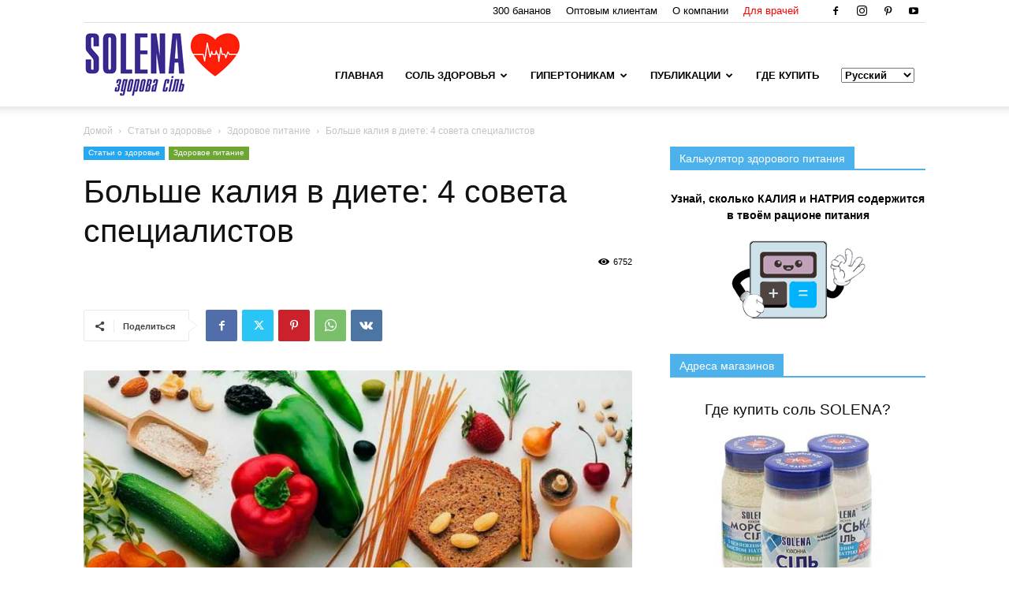

--- FILE ---
content_type: text/html; charset=UTF-8
request_url: https://solena.ua/news/4-soveta/
body_size: 26484
content:
<!doctype html >
<!--[if IE 8]>    <html class="ie8" lang="en"> <![endif]-->
<!--[if IE 9]>    <html class="ie9" lang="en"> <![endif]-->
<!--[if gt IE 8]><!--> <html lang="ru" dir="ltr"> <!--<![endif]-->
<head>
    <link media="all" href="https://solena.ua/wp-content/cache/autoptimize/css/autoptimize_7c9a8bed078f7c6e8db6396c5bec9112.css" rel="stylesheet"><link media="only screen and (max-width: 768px)" href="https://solena.ua/wp-content/cache/autoptimize/css/autoptimize_645e25746732f92ab8912b8a07744c57.css" rel="stylesheet"><title>Больше калия в диете: 4 совета специалистов</title>
    <meta charset="UTF-8" />
    <meta name="viewport" content="width=device-width, initial-scale=1.0">
    <link rel="pingback" href="https://solena.ua/xmlrpc.php" />
    <meta name='robots' content='index, follow, max-image-preview:large, max-snippet:-1, max-video-preview:-1' />
<link rel="icon" type="image/png" href="https://solena.ua/wp-content/uploads/2019/02/favicon-16x16.png">
	<!-- This site is optimized with the Yoast SEO plugin v24.3 - https://yoast.com/wordpress/plugins/seo/ -->
	<meta name="description" content="Исследования ученых показали: те, у кого в питании содержалось мало калия, почти в два раза больше имели риск умереть из-за сердечного приступа..." />
	<link rel="canonical" href="https://solena.ua/news/4-soveta/" />
	<meta property="og:locale" content="ru_RU" />
	<meta property="og:type" content="article" />
	<meta property="og:title" content="Больше калия в диете: 4 совета специалистов" />
	<meta property="og:description" content="Исследования ученых показали: те, у кого в питании содержалось мало калия, почти в два раза больше имели риск умереть из-за сердечного приступа..." />
	<meta property="og:url" content="https://solena.ua/news/4-soveta/" />
	<meta property="og:site_name" content="Solena" />
	<meta property="article:publisher" content="https://facebook.com/solena.club" />
	<meta property="article:published_time" content="2017-09-20T07:48:05+00:00" />
	<meta property="article:modified_time" content="2019-02-19T20:31:48+00:00" />
	<meta property="og:image" content="https://solena.ua/wp-content/uploads/2017/09/1.jpg" />
	<meta property="og:image:width" content="1000" />
	<meta property="og:image:height" content="556" />
	<meta property="og:image:type" content="image/jpeg" />
	<meta name="author" content="adminchik" />
	<meta name="twitter:card" content="summary_large_image" />
	<meta name="twitter:label1" content="Написано автором" />
	<meta name="twitter:data1" content="adminchik" />
	<script type="application/ld+json" class="yoast-schema-graph">{"@context":"https://schema.org","@graph":[{"@type":"Article","@id":"https://solena.ua/news/4-soveta/#article","isPartOf":{"@id":"https://solena.ua/news/4-soveta/"},"author":{"name":"adminchik","@id":"https://solena.ua/#/schema/person/242158f231e200a0973bb58304669160"},"headline":"Больше калия в диете: 4 совета специалистов","datePublished":"2017-09-20T07:48:05+00:00","dateModified":"2019-02-19T20:31:48+00:00","mainEntityOfPage":{"@id":"https://solena.ua/news/4-soveta/"},"wordCount":281,"publisher":{"@id":"https://solena.ua/#organization"},"image":{"@id":"https://solena.ua/news/4-soveta/#primaryimage"},"thumbnailUrl":"https://solena.ua/wp-content/uploads/2017/09/1.jpg","keywords":["калий","питание","соль"],"articleSection":["Здоровое питание","Статьи о здоровье"],"inLanguage":"ru-RU"},{"@type":["WebPage","MedicalWebPage"],"@id":"https://solena.ua/news/4-soveta/","url":"https://solena.ua/news/4-soveta/","name":"Больше калия в диете: 4 совета специалистов","isPartOf":{"@id":"https://solena.ua/#website"},"primaryImageOfPage":{"@id":"https://solena.ua/news/4-soveta/#primaryimage"},"image":{"@id":"https://solena.ua/news/4-soveta/#primaryimage"},"thumbnailUrl":"https://solena.ua/wp-content/uploads/2017/09/1.jpg","datePublished":"2017-09-20T07:48:05+00:00","dateModified":"2019-02-19T20:31:48+00:00","description":"Исследования ученых показали: те, у кого в питании содержалось мало калия, почти в два раза больше имели риск умереть из-за сердечного приступа...","breadcrumb":{"@id":"https://solena.ua/news/4-soveta/#breadcrumb"},"inLanguage":"ru-RU","potentialAction":[{"@type":"ReadAction","target":["https://solena.ua/news/4-soveta/"]}]},{"@type":"ImageObject","inLanguage":"ru-RU","@id":"https://solena.ua/news/4-soveta/#primaryimage","url":"https://solena.ua/wp-content/uploads/2017/09/1.jpg","contentUrl":"https://solena.ua/wp-content/uploads/2017/09/1.jpg","width":1000,"height":556},{"@type":"BreadcrumbList","@id":"https://solena.ua/news/4-soveta/#breadcrumb","itemListElement":[{"@type":"ListItem","position":1,"name":"Главная","item":"https://solena.ua/"},{"@type":"ListItem","position":2,"name":"Статьи о здоровье","item":"https://solena.ua/news/category/interesting/"},{"@type":"ListItem","position":3,"name":"Больше калия в диете: 4 совета специалистов"}]},{"@type":"WebSite","@id":"https://solena.ua/#website","url":"https://solena.ua/","name":"Solena","description":"Соль гипонатриевая, с пониженным содержанием натрия","publisher":{"@id":"https://solena.ua/#organization"},"potentialAction":[{"@type":"SearchAction","target":{"@type":"EntryPoint","urlTemplate":"https://solena.ua/?s={search_term_string}"},"query-input":{"@type":"PropertyValueSpecification","valueRequired":true,"valueName":"search_term_string"}}],"inLanguage":"ru-RU"},{"@type":"Organization","@id":"https://solena.ua/#organization","name":"ВЕНД","url":"https://solena.ua/","logo":{"@type":"ImageObject","inLanguage":"ru-RU","@id":"https://solena.ua/#/schema/logo/image/","url":"https://solena.ua/wp-content/uploads/2018/08/logo.png","contentUrl":"https://solena.ua/wp-content/uploads/2018/08/logo.png","width":112,"height":112,"caption":"ВЕНД"},"image":{"@id":"https://solena.ua/#/schema/logo/image/"},"sameAs":["https://facebook.com/solena.club","https://www.youtube.com/channel/UCxqTCTzHNWsHE5UgznY3Krg"]},{"@type":"Person","@id":"https://solena.ua/#/schema/person/242158f231e200a0973bb58304669160","name":"adminchik"}]}</script>
	<!-- / Yoast SEO plugin. -->


<link href='https://fonts.gstatic.com' crossorigin='anonymous' rel='preconnect' />
<link href='https://ajax.googleapis.com' rel='preconnect' />
<link href='https://fonts.googleapis.com' rel='preconnect' />
<link rel="alternate" type="application/rss+xml" title="Solena &raquo; Лента" href="https://solena.ua/feed/" />
<link rel="alternate" type="application/rss+xml" title="Solena &raquo; Лента комментариев" href="https://solena.ua/comments/feed/" />

<style id='classic-theme-styles-inline-css' type='text/css'>
/*! This file is auto-generated */
.wp-block-button__link{color:#fff;background-color:#32373c;border-radius:9999px;box-shadow:none;text-decoration:none;padding:calc(.667em + 2px) calc(1.333em + 2px);font-size:1.125em}.wp-block-file__button{background:#32373c;color:#fff;text-decoration:none}
</style>
<style id='global-styles-inline-css' type='text/css'>
body{--wp--preset--color--black: #000000;--wp--preset--color--cyan-bluish-gray: #abb8c3;--wp--preset--color--white: #ffffff;--wp--preset--color--pale-pink: #f78da7;--wp--preset--color--vivid-red: #cf2e2e;--wp--preset--color--luminous-vivid-orange: #ff6900;--wp--preset--color--luminous-vivid-amber: #fcb900;--wp--preset--color--light-green-cyan: #7bdcb5;--wp--preset--color--vivid-green-cyan: #00d084;--wp--preset--color--pale-cyan-blue: #8ed1fc;--wp--preset--color--vivid-cyan-blue: #0693e3;--wp--preset--color--vivid-purple: #9b51e0;--wp--preset--gradient--vivid-cyan-blue-to-vivid-purple: linear-gradient(135deg,rgba(6,147,227,1) 0%,rgb(155,81,224) 100%);--wp--preset--gradient--light-green-cyan-to-vivid-green-cyan: linear-gradient(135deg,rgb(122,220,180) 0%,rgb(0,208,130) 100%);--wp--preset--gradient--luminous-vivid-amber-to-luminous-vivid-orange: linear-gradient(135deg,rgba(252,185,0,1) 0%,rgba(255,105,0,1) 100%);--wp--preset--gradient--luminous-vivid-orange-to-vivid-red: linear-gradient(135deg,rgba(255,105,0,1) 0%,rgb(207,46,46) 100%);--wp--preset--gradient--very-light-gray-to-cyan-bluish-gray: linear-gradient(135deg,rgb(238,238,238) 0%,rgb(169,184,195) 100%);--wp--preset--gradient--cool-to-warm-spectrum: linear-gradient(135deg,rgb(74,234,220) 0%,rgb(151,120,209) 20%,rgb(207,42,186) 40%,rgb(238,44,130) 60%,rgb(251,105,98) 80%,rgb(254,248,76) 100%);--wp--preset--gradient--blush-light-purple: linear-gradient(135deg,rgb(255,206,236) 0%,rgb(152,150,240) 100%);--wp--preset--gradient--blush-bordeaux: linear-gradient(135deg,rgb(254,205,165) 0%,rgb(254,45,45) 50%,rgb(107,0,62) 100%);--wp--preset--gradient--luminous-dusk: linear-gradient(135deg,rgb(255,203,112) 0%,rgb(199,81,192) 50%,rgb(65,88,208) 100%);--wp--preset--gradient--pale-ocean: linear-gradient(135deg,rgb(255,245,203) 0%,rgb(182,227,212) 50%,rgb(51,167,181) 100%);--wp--preset--gradient--electric-grass: linear-gradient(135deg,rgb(202,248,128) 0%,rgb(113,206,126) 100%);--wp--preset--gradient--midnight: linear-gradient(135deg,rgb(2,3,129) 0%,rgb(40,116,252) 100%);--wp--preset--font-size--small: 11px;--wp--preset--font-size--medium: 20px;--wp--preset--font-size--large: 32px;--wp--preset--font-size--x-large: 42px;--wp--preset--font-size--regular: 15px;--wp--preset--font-size--larger: 50px;--wp--preset--spacing--20: 0.44rem;--wp--preset--spacing--30: 0.67rem;--wp--preset--spacing--40: 1rem;--wp--preset--spacing--50: 1.5rem;--wp--preset--spacing--60: 2.25rem;--wp--preset--spacing--70: 3.38rem;--wp--preset--spacing--80: 5.06rem;--wp--preset--shadow--natural: 6px 6px 9px rgba(0, 0, 0, 0.2);--wp--preset--shadow--deep: 12px 12px 50px rgba(0, 0, 0, 0.4);--wp--preset--shadow--sharp: 6px 6px 0px rgba(0, 0, 0, 0.2);--wp--preset--shadow--outlined: 6px 6px 0px -3px rgba(255, 255, 255, 1), 6px 6px rgba(0, 0, 0, 1);--wp--preset--shadow--crisp: 6px 6px 0px rgba(0, 0, 0, 1);}:where(.is-layout-flex){gap: 0.5em;}:where(.is-layout-grid){gap: 0.5em;}body .is-layout-flex{display: flex;}body .is-layout-flex{flex-wrap: wrap;align-items: center;}body .is-layout-flex > *{margin: 0;}body .is-layout-grid{display: grid;}body .is-layout-grid > *{margin: 0;}:where(.wp-block-columns.is-layout-flex){gap: 2em;}:where(.wp-block-columns.is-layout-grid){gap: 2em;}:where(.wp-block-post-template.is-layout-flex){gap: 1.25em;}:where(.wp-block-post-template.is-layout-grid){gap: 1.25em;}.has-black-color{color: var(--wp--preset--color--black) !important;}.has-cyan-bluish-gray-color{color: var(--wp--preset--color--cyan-bluish-gray) !important;}.has-white-color{color: var(--wp--preset--color--white) !important;}.has-pale-pink-color{color: var(--wp--preset--color--pale-pink) !important;}.has-vivid-red-color{color: var(--wp--preset--color--vivid-red) !important;}.has-luminous-vivid-orange-color{color: var(--wp--preset--color--luminous-vivid-orange) !important;}.has-luminous-vivid-amber-color{color: var(--wp--preset--color--luminous-vivid-amber) !important;}.has-light-green-cyan-color{color: var(--wp--preset--color--light-green-cyan) !important;}.has-vivid-green-cyan-color{color: var(--wp--preset--color--vivid-green-cyan) !important;}.has-pale-cyan-blue-color{color: var(--wp--preset--color--pale-cyan-blue) !important;}.has-vivid-cyan-blue-color{color: var(--wp--preset--color--vivid-cyan-blue) !important;}.has-vivid-purple-color{color: var(--wp--preset--color--vivid-purple) !important;}.has-black-background-color{background-color: var(--wp--preset--color--black) !important;}.has-cyan-bluish-gray-background-color{background-color: var(--wp--preset--color--cyan-bluish-gray) !important;}.has-white-background-color{background-color: var(--wp--preset--color--white) !important;}.has-pale-pink-background-color{background-color: var(--wp--preset--color--pale-pink) !important;}.has-vivid-red-background-color{background-color: var(--wp--preset--color--vivid-red) !important;}.has-luminous-vivid-orange-background-color{background-color: var(--wp--preset--color--luminous-vivid-orange) !important;}.has-luminous-vivid-amber-background-color{background-color: var(--wp--preset--color--luminous-vivid-amber) !important;}.has-light-green-cyan-background-color{background-color: var(--wp--preset--color--light-green-cyan) !important;}.has-vivid-green-cyan-background-color{background-color: var(--wp--preset--color--vivid-green-cyan) !important;}.has-pale-cyan-blue-background-color{background-color: var(--wp--preset--color--pale-cyan-blue) !important;}.has-vivid-cyan-blue-background-color{background-color: var(--wp--preset--color--vivid-cyan-blue) !important;}.has-vivid-purple-background-color{background-color: var(--wp--preset--color--vivid-purple) !important;}.has-black-border-color{border-color: var(--wp--preset--color--black) !important;}.has-cyan-bluish-gray-border-color{border-color: var(--wp--preset--color--cyan-bluish-gray) !important;}.has-white-border-color{border-color: var(--wp--preset--color--white) !important;}.has-pale-pink-border-color{border-color: var(--wp--preset--color--pale-pink) !important;}.has-vivid-red-border-color{border-color: var(--wp--preset--color--vivid-red) !important;}.has-luminous-vivid-orange-border-color{border-color: var(--wp--preset--color--luminous-vivid-orange) !important;}.has-luminous-vivid-amber-border-color{border-color: var(--wp--preset--color--luminous-vivid-amber) !important;}.has-light-green-cyan-border-color{border-color: var(--wp--preset--color--light-green-cyan) !important;}.has-vivid-green-cyan-border-color{border-color: var(--wp--preset--color--vivid-green-cyan) !important;}.has-pale-cyan-blue-border-color{border-color: var(--wp--preset--color--pale-cyan-blue) !important;}.has-vivid-cyan-blue-border-color{border-color: var(--wp--preset--color--vivid-cyan-blue) !important;}.has-vivid-purple-border-color{border-color: var(--wp--preset--color--vivid-purple) !important;}.has-vivid-cyan-blue-to-vivid-purple-gradient-background{background: var(--wp--preset--gradient--vivid-cyan-blue-to-vivid-purple) !important;}.has-light-green-cyan-to-vivid-green-cyan-gradient-background{background: var(--wp--preset--gradient--light-green-cyan-to-vivid-green-cyan) !important;}.has-luminous-vivid-amber-to-luminous-vivid-orange-gradient-background{background: var(--wp--preset--gradient--luminous-vivid-amber-to-luminous-vivid-orange) !important;}.has-luminous-vivid-orange-to-vivid-red-gradient-background{background: var(--wp--preset--gradient--luminous-vivid-orange-to-vivid-red) !important;}.has-very-light-gray-to-cyan-bluish-gray-gradient-background{background: var(--wp--preset--gradient--very-light-gray-to-cyan-bluish-gray) !important;}.has-cool-to-warm-spectrum-gradient-background{background: var(--wp--preset--gradient--cool-to-warm-spectrum) !important;}.has-blush-light-purple-gradient-background{background: var(--wp--preset--gradient--blush-light-purple) !important;}.has-blush-bordeaux-gradient-background{background: var(--wp--preset--gradient--blush-bordeaux) !important;}.has-luminous-dusk-gradient-background{background: var(--wp--preset--gradient--luminous-dusk) !important;}.has-pale-ocean-gradient-background{background: var(--wp--preset--gradient--pale-ocean) !important;}.has-electric-grass-gradient-background{background: var(--wp--preset--gradient--electric-grass) !important;}.has-midnight-gradient-background{background: var(--wp--preset--gradient--midnight) !important;}.has-small-font-size{font-size: var(--wp--preset--font-size--small) !important;}.has-medium-font-size{font-size: var(--wp--preset--font-size--medium) !important;}.has-large-font-size{font-size: var(--wp--preset--font-size--large) !important;}.has-x-large-font-size{font-size: var(--wp--preset--font-size--x-large) !important;}
.wp-block-navigation a:where(:not(.wp-element-button)){color: inherit;}
:where(.wp-block-post-template.is-layout-flex){gap: 1.25em;}:where(.wp-block-post-template.is-layout-grid){gap: 1.25em;}
:where(.wp-block-columns.is-layout-flex){gap: 2em;}:where(.wp-block-columns.is-layout-grid){gap: 2em;}
.wp-block-pullquote{font-size: 1.5em;line-height: 1.6;}
</style>












<style id='woocommerce-inline-inline-css' type='text/css'>
.woocommerce form .form-row .required { visibility: visible; }
</style>


<style id='td-theme-inline-css' type='text/css'>@media (max-width:767px){.td-header-desktop-wrap{display:none}}@media (min-width:767px){.td-header-mobile-wrap{display:none}}</style>


<link rel='stylesheet' id='msl-custom-css' href='https://solena.ua/wp-content/cache/autoptimize/css/autoptimize_single_0207db9ef44ffc29da5ce7b24729b6f2.css?ver=25.3' type='text/css' media='all' />



<script type="text/javascript" src="https://solena.ua/wp-includes/js/jquery/jquery.min.js?ver=3.7.1" id="jquery-core-js"></script>





<script type="text/javascript" id="woocommerce-js-extra">
/* <![CDATA[ */
var woocommerce_params = {"ajax_url":"\/wp-admin\/admin-ajax.php","wc_ajax_url":"\/?wc-ajax=%%endpoint%%"};
/* ]]> */
</script>

<link rel="https://api.w.org/" href="https://solena.ua/wp-json/" /><link rel="alternate" type="application/json" href="https://solena.ua/wp-json/wp/v2/posts/4182" /><link rel="EditURI" type="application/rsd+xml" title="RSD" href="https://solena.ua/xmlrpc.php?rsd" />

<link rel='shortlink' href='https://solena.ua/?p=4182' />
<link rel="alternate" type="application/json+oembed" href="https://solena.ua/wp-json/oembed/1.0/embed?url=https%3A%2F%2Fsolena.ua%2Fnews%2F4-soveta%2F" />
<link rel="alternate" type="text/xml+oembed" href="https://solena.ua/wp-json/oembed/1.0/embed?url=https%3A%2F%2Fsolena.ua%2Fnews%2F4-soveta%2F&#038;format=xml" />
	<script type="text/javascript">
		jQuery(document).ready(function($) {
		var urlParam = function(name) {
			var results = new RegExp('[\?&]' + name + '=([^&#]*)')
			.exec(window.location.search);

			return (results !== null) ? results[1] || 0 : false;
		}

		$(document).on('click', '.edit_translation', function(e) {
			e.preventDefault();
			var currentUrl = window.location.href;
			var currentOrigin = window.location.origin;
			var currentPath = window.location.pathname;
			var param = urlParam('tpedit');
			var newUrl = '';
			if (param === false) {
			newUrl = currentOrigin + currentPath + '?tpedit=1';
			$(this).attr('href', newUrl);
			} else {
			newUrl = currentOrigin + currentPath;
			$(this).attr('href', newUrl);
			}
			window.location.href = newUrl;
		})

		})
	</script>
		<script>var ms_grabbing_curosr = 'https://solena.ua/wp-content/plugins/master-slider/public/assets/css/common/grabbing.cur', ms_grab_curosr = 'https://solena.ua/wp-content/plugins/master-slider/public/assets/css/common/grab.cur';</script>
<meta name="generator" content="MasterSlider 3.10.6 - Responsive Touch Image Slider | avt.li/msf" />
<link rel="alternate" hreflang="uk" href="https://solena.ua/uk/news/4-soveta/"/><link rel="alternate" hreflang="en" href="https://solena.ua/en/news/4-soveta/"/>	<noscript><style>.woocommerce-product-gallery{ opacity: 1 !important; }</style></noscript>
	      <meta name="onesignal" content="wordpress-plugin"/>
            <script>

      window.OneSignalDeferred = window.OneSignalDeferred || [];

      OneSignalDeferred.push(function(OneSignal) {
        var oneSignal_options = {};
        window._oneSignalInitOptions = oneSignal_options;

        oneSignal_options['serviceWorkerParam'] = { scope: '/' };
oneSignal_options['serviceWorkerPath'] = 'OneSignalSDKWorker.js.php';

        OneSignal.Notifications.setDefaultUrl("https://solena.ua");

        oneSignal_options['wordpress'] = true;
oneSignal_options['appId'] = 'da893bee-d890-468d-a7aa-9b8952a7ace6';
oneSignal_options['allowLocalhostAsSecureOrigin'] = true;
oneSignal_options['httpPermissionRequest'] = { };
oneSignal_options['httpPermissionRequest']['enable'] = true;
oneSignal_options['welcomeNotification'] = { };
oneSignal_options['welcomeNotification']['title'] = "Solena";
oneSignal_options['welcomeNotification']['message'] = "Спасибо за подписку! ";
oneSignal_options['path'] = "https://solena.ua/wp-content/plugins/onesignal-free-web-push-notifications/sdk_files/";
oneSignal_options['promptOptions'] = { };
oneSignal_options['promptOptions']['actionMessage'] = "Включить уведомления о новостях?";
oneSignal_options['promptOptions']['exampleNotificationMessageDesktop'] = "Это пример уведомления";
oneSignal_options['promptOptions']['exampleNotificationTitleMobile'] = "Пример уведомления";
oneSignal_options['promptOptions']['exampleNotificationMessageMobile'] = "Уведомления появятся на вашем устройстве";
oneSignal_options['promptOptions']['exampleNotificationCaption'] = "Вы можете отписаться в любое время";
oneSignal_options['promptOptions']['acceptButtonText'] = "Включить";
oneSignal_options['promptOptions']['cancelButtonText'] = "Нет, спасибо";
oneSignal_options['promptOptions']['siteName'] = "https://solena.ua";
oneSignal_options['promptOptions']['autoAcceptTitle'] = "Подтвердить";
              OneSignal.init(window._oneSignalInitOptions);
              OneSignal.Slidedown.promptPush()      });

      function documentInitOneSignal() {
        var oneSignal_elements = document.getElementsByClassName("OneSignal-prompt");

        var oneSignalLinkClickHandler = function(event) { OneSignal.Notifications.requestPermission(); event.preventDefault(); };        for(var i = 0; i < oneSignal_elements.length; i++)
          oneSignal_elements[i].addEventListener('click', oneSignalLinkClickHandler, false);
      }

      if (document.readyState === 'complete') {
           documentInitOneSignal();
      }
      else {
           window.addEventListener("load", function(event){
               documentInitOneSignal();
          });
      }
    </script>
<meta name="generator" content="Powered by Slider Revolution 6.5.5 - responsive, Mobile-Friendly Slider Plugin for WordPress with comfortable drag and drop interface." />

<!-- JS generated by theme -->

<script>
    
    

	    var tdBlocksArray = []; //here we store all the items for the current page

	    // td_block class - each ajax block uses a object of this class for requests
	    function tdBlock() {
		    this.id = '';
		    this.block_type = 1; //block type id (1-234 etc)
		    this.atts = '';
		    this.td_column_number = '';
		    this.td_current_page = 1; //
		    this.post_count = 0; //from wp
		    this.found_posts = 0; //from wp
		    this.max_num_pages = 0; //from wp
		    this.td_filter_value = ''; //current live filter value
		    this.is_ajax_running = false;
		    this.td_user_action = ''; // load more or infinite loader (used by the animation)
		    this.header_color = '';
		    this.ajax_pagination_infinite_stop = ''; //show load more at page x
	    }

        // td_js_generator - mini detector
        ( function () {
            var htmlTag = document.getElementsByTagName("html")[0];

	        if ( navigator.userAgent.indexOf("MSIE 10.0") > -1 ) {
                htmlTag.className += ' ie10';
            }

            if ( !!navigator.userAgent.match(/Trident.*rv\:11\./) ) {
                htmlTag.className += ' ie11';
            }

	        if ( navigator.userAgent.indexOf("Edge") > -1 ) {
                htmlTag.className += ' ieEdge';
            }

            if ( /(iPad|iPhone|iPod)/g.test(navigator.userAgent) ) {
                htmlTag.className += ' td-md-is-ios';
            }

            var user_agent = navigator.userAgent.toLowerCase();
            if ( user_agent.indexOf("android") > -1 ) {
                htmlTag.className += ' td-md-is-android';
            }

            if ( -1 !== navigator.userAgent.indexOf('Mac OS X')  ) {
                htmlTag.className += ' td-md-is-os-x';
            }

            if ( /chrom(e|ium)/.test(navigator.userAgent.toLowerCase()) ) {
               htmlTag.className += ' td-md-is-chrome';
            }

            if ( -1 !== navigator.userAgent.indexOf('Firefox') ) {
                htmlTag.className += ' td-md-is-firefox';
            }

            if ( -1 !== navigator.userAgent.indexOf('Safari') && -1 === navigator.userAgent.indexOf('Chrome') ) {
                htmlTag.className += ' td-md-is-safari';
            }

            if( -1 !== navigator.userAgent.indexOf('IEMobile') ){
                htmlTag.className += ' td-md-is-iemobile';
            }

        })();

        var tdLocalCache = {};

        ( function () {
            "use strict";

            tdLocalCache = {
                data: {},
                remove: function (resource_id) {
                    delete tdLocalCache.data[resource_id];
                },
                exist: function (resource_id) {
                    return tdLocalCache.data.hasOwnProperty(resource_id) && tdLocalCache.data[resource_id] !== null;
                },
                get: function (resource_id) {
                    return tdLocalCache.data[resource_id];
                },
                set: function (resource_id, cachedData) {
                    tdLocalCache.remove(resource_id);
                    tdLocalCache.data[resource_id] = cachedData;
                }
            };
        })();

    
    
var td_viewport_interval_list=[{"limitBottom":767,"sidebarWidth":228},{"limitBottom":1018,"sidebarWidth":300},{"limitBottom":1140,"sidebarWidth":324}];
var tdc_is_installed="yes";
var td_ajax_url="https:\/\/solena.ua\/wp-admin\/admin-ajax.php?td_theme_name=Newspaper&v=12.6.5";
var td_get_template_directory_uri="https:\/\/solena.ua\/wp-content\/plugins\/td-composer\/legacy\/common";
var tds_snap_menu="snap";
var tds_logo_on_sticky="show_header_logo";
var tds_header_style="7";
var td_please_wait="\u041f\u043e\u0436\u0430\u043b\u0443\u0439\u0441\u0442\u0430, \u043f\u043e\u0434\u043e\u0436\u0434\u0438\u0442\u0435...";
var td_email_user_pass_incorrect="\u041d\u0435\u0432\u0435\u0440\u043d\u043e\u0435 \u0438\u043c\u044f \u043f\u043e\u043b\u044c\u0437\u043e\u0432\u0430\u0442\u0435\u043b\u044f \u0438\u043b\u0438 \u043f\u0430\u0440\u043e\u043b\u044c!";
var td_email_user_incorrect="\u041d\u0435\u0432\u0435\u0440\u043d\u044b\u0439 \u0430\u0434\u0440\u0435\u0441 \u044d\u043b\u0435\u043a\u0442\u0440\u043e\u043d\u043d\u043e\u0439 \u043f\u043e\u0447\u0442\u044b \u0438\u043b\u0438 \u043f\u0430\u0440\u043e\u043b\u044c!";
var td_email_incorrect="\u041d\u0435\u0432\u0435\u0440\u043d\u044b\u0439 \u0430\u0434\u0440\u0435\u0441 \u044d\u043b\u0435\u043a\u0442\u0440\u043e\u043d\u043d\u043e\u0439 \u043f\u043e\u0447\u0442\u044b!";
var td_user_incorrect="Username incorrect!";
var td_email_user_empty="Email or username empty!";
var td_pass_empty="Pass empty!";
var td_pass_pattern_incorrect="Invalid Pass Pattern!";
var td_retype_pass_incorrect="Retyped Pass incorrect!";
var tds_more_articles_on_post_enable="";
var tds_more_articles_on_post_time_to_wait="";
var tds_more_articles_on_post_pages_distance_from_top=0;
var tds_captcha="";
var tds_theme_color_site_wide="#4db2ec";
var tds_smart_sidebar="enabled";
var tdThemeName="Newspaper";
var tdThemeNameWl="Newspaper";
var td_magnific_popup_translation_tPrev="\u041f\u0440\u0435\u0434\u044b\u0434\u0443\u0449\u0438\u0439 (\u041a\u043d\u043e\u043f\u043a\u0430 \u0432\u043b\u0435\u0432\u043e)";
var td_magnific_popup_translation_tNext="\u0421\u043b\u0435\u0434\u0443\u044e\u0449\u0438\u0439 (\u041a\u043d\u043e\u043f\u043a\u0430 \u0432\u043f\u0440\u0430\u0432\u043e)";
var td_magnific_popup_translation_tCounter="%curr% \u0438\u0437 %total%";
var td_magnific_popup_translation_ajax_tError="\u0421\u043e\u0434\u0435\u0440\u0436\u0438\u043c\u043e\u0435 %url% \u043d\u0435 \u043c\u043e\u0436\u0435\u0442 \u0431\u044b\u0442\u044c \u0437\u0430\u0433\u0440\u0443\u0436\u0435\u043d\u043e.";
var td_magnific_popup_translation_image_tError="\u0418\u0437\u043e\u0431\u0440\u0430\u0436\u0435\u043d\u0438\u0435 #%curr% \u043d\u0435 \u0443\u0434\u0430\u043b\u043e\u0441\u044c \u0437\u0430\u0433\u0440\u0443\u0437\u0438\u0442\u044c.";
var tdBlockNonce="ae16d3c5d5";
var tdMobileMenu="enabled";
var tdMobileSearch="enabled";
var tdDateNamesI18n={"month_names":["\u042f\u043d\u0432\u0430\u0440\u044c","\u0424\u0435\u0432\u0440\u0430\u043b\u044c","\u041c\u0430\u0440\u0442","\u0410\u043f\u0440\u0435\u043b\u044c","\u041c\u0430\u0439","\u0418\u044e\u043d\u044c","\u0418\u044e\u043b\u044c","\u0410\u0432\u0433\u0443\u0441\u0442","\u0421\u0435\u043d\u0442\u044f\u0431\u0440\u044c","\u041e\u043a\u0442\u044f\u0431\u0440\u044c","\u041d\u043e\u044f\u0431\u0440\u044c","\u0414\u0435\u043a\u0430\u0431\u0440\u044c"],"month_names_short":["\u042f\u043d\u0432","\u0424\u0435\u0432","\u041c\u0430\u0440","\u0410\u043f\u0440","\u041c\u0430\u0439","\u0418\u044e\u043d","\u0418\u044e\u043b","\u0410\u0432\u0433","\u0421\u0435\u043d","\u041e\u043a\u0442","\u041d\u043e\u044f","\u0414\u0435\u043a"],"day_names":["\u0412\u043e\u0441\u043a\u0440\u0435\u0441\u0435\u043d\u044c\u0435","\u041f\u043e\u043d\u0435\u0434\u0435\u043b\u044c\u043d\u0438\u043a","\u0412\u0442\u043e\u0440\u043d\u0438\u043a","\u0421\u0440\u0435\u0434\u0430","\u0427\u0435\u0442\u0432\u0435\u0440\u0433","\u041f\u044f\u0442\u043d\u0438\u0446\u0430","\u0421\u0443\u0431\u0431\u043e\u0442\u0430"],"day_names_short":["\u0412\u0441","\u041f\u043d","\u0412\u0442","\u0421\u0440","\u0427\u0442","\u041f\u0442","\u0421\u0431"]};
var tdb_modal_confirm="\u0441\u043e\u0445\u0440\u0430\u043d\u044f\u0442\u044c";
var tdb_modal_cancel="\u043e\u0442\u043c\u0435\u043d\u0430";
var tdb_modal_confirm_alt="\u0434\u0430";
var tdb_modal_cancel_alt="\u043d\u0435\u0442";
var td_ad_background_click_link="";
var td_ad_background_click_target="";
</script>


<!-- Header style compiled by theme -->

<style>.td-page-content .widgettitle{color:#fff}ul.sf-menu>.menu-item>a{font-size:13px}.td-scroll-up{position:fixed;bottom:4px;right:5px;cursor:pointer;z-index:9999}.ie9 .td-scroll-up{bottom:-70px}.ie9 .td-scroll-up-visible{bottom:5px}@media (max-width:767px){.td-scroll-up.td-hide-scroll-up-on-mob{display:none!important}}.td-scroll-up{display:none;width:40px;height:40px;background-color:var(--td_theme_color,#4db2ec);transform:translate3d(0,70px,0);transition:transform 0.4s cubic-bezier(.55,0,.1,1) 0s}.td-js-loaded .td-scroll-up{display:block!important}.td-scroll-up .td-icon-menu-up{position:relative;color:#fff;font-size:20px;display:block;text-align:center;width:40px;top:7px}.td-scroll-up-visible{transform:translate3d(0,0,0)}.td-md-is-android .td-scroll-up .td-icon-menu-up{padding-top:1px}:root{--td_excl_label:'ЭКСКЛЮЗИВНЫЙ';--td_header_color:#4db2ec;--td_page_content_color:#686868;--td_page_h_color:#4db2ec}ul.sf-menu>.td-menu-item>a,.td-theme-wrap .td-header-menu-social{font-size:13px}.td-footer-wrapper,.td-footer-wrapper .td_block_template_7 .td-block-title>*,.td-footer-wrapper .td_block_template_17 .td-block-title,.td-footer-wrapper .td-block-title-wrap .td-wrapper-pulldown-filter{background-color:#045684}.td-footer-wrapper .footer-social-wrap i.td-icon-font:hover{color:#e2e2e2}.td-sub-footer-container{background-color:#ffffff}.td-sub-footer-container,.td-subfooter-menu li a{color:#00405b}.td-subfooter-menu li a:hover{color:#07577a}.top-header-menu>li>a,.td-weather-top-widget .td-weather-now .td-big-degrees,.td-weather-top-widget .td-weather-header .td-weather-city,.td-header-sp-top-menu .td_data_time{font-size:13px;font-weight:500}.td-sub-footer-menu ul li a{font-size:13px;font-weight:500;text-transform:uppercase}.td-page-content .widgettitle{color:#fff}ul.sf-menu>.menu-item>a{font-size:13px}.td-scroll-up{position:fixed;bottom:4px;right:5px;cursor:pointer;z-index:9999}.ie9 .td-scroll-up{bottom:-70px}.ie9 .td-scroll-up-visible{bottom:5px}@media (max-width:767px){.td-scroll-up.td-hide-scroll-up-on-mob{display:none!important}}.td-scroll-up{display:none;width:40px;height:40px;background-color:var(--td_theme_color,#4db2ec);transform:translate3d(0,70px,0);transition:transform 0.4s cubic-bezier(.55,0,.1,1) 0s}.td-js-loaded .td-scroll-up{display:block!important}.td-scroll-up .td-icon-menu-up{position:relative;color:#fff;font-size:20px;display:block;text-align:center;width:40px;top:7px}.td-scroll-up-visible{transform:translate3d(0,0,0)}.td-md-is-android .td-scroll-up .td-icon-menu-up{padding-top:1px}:root{--td_excl_label:'ЭКСКЛЮЗИВНЫЙ';--td_header_color:#4db2ec;--td_page_content_color:#686868;--td_page_h_color:#4db2ec}ul.sf-menu>.td-menu-item>a,.td-theme-wrap .td-header-menu-social{font-size:13px}.td-footer-wrapper,.td-footer-wrapper .td_block_template_7 .td-block-title>*,.td-footer-wrapper .td_block_template_17 .td-block-title,.td-footer-wrapper .td-block-title-wrap .td-wrapper-pulldown-filter{background-color:#045684}.td-footer-wrapper .footer-social-wrap i.td-icon-font:hover{color:#e2e2e2}.td-sub-footer-container{background-color:#ffffff}.td-sub-footer-container,.td-subfooter-menu li a{color:#00405b}.td-subfooter-menu li a:hover{color:#07577a}.top-header-menu>li>a,.td-weather-top-widget .td-weather-now .td-big-degrees,.td-weather-top-widget .td-weather-header .td-weather-city,.td-header-sp-top-menu .td_data_time{font-size:13px;font-weight:500}.td-sub-footer-menu ul li a{font-size:13px;font-weight:500;text-transform:uppercase}</style>

<!-- Google tag (gtag.js) -->
<script async src="https://www.googletagmanager.com/gtag/js?id=G-HGVHQXFHPM"></script>
<script>
  window.dataLayer = window.dataLayer || [];
  function gtag(){dataLayer.push(arguments);}
  gtag('js', new Date());

  gtag('config', 'G-HGVHQXFHPM');
</script>


<script type="application/ld+json">
    {
        "@context": "https://schema.org",
        "@type": "BreadcrumbList",
        "itemListElement": [
            {
                "@type": "ListItem",
                "position": 1,
                "item": {
                    "@type": "WebSite",
                    "@id": "https://solena.ua/",
                    "name": "Домой"
                }
            },
            {
                "@type": "ListItem",
                "position": 2,
                    "item": {
                    "@type": "WebPage",
                    "@id": "https://solena.ua/news/category/interesting/",
                    "name": "Статьи о здоровье"
                }
            }
            ,{
                "@type": "ListItem",
                "position": 3,
                    "item": {
                    "@type": "WebPage",
                    "@id": "https://solena.ua/news/category/interesting/zdorovoe-pitanie/",
                    "name": "Здоровое питание"                                
                }
            }
            ,{
                "@type": "ListItem",
                "position": 4,
                    "item": {
                    "@type": "WebPage",
                    "@id": "https://solena.ua/news/4-soveta/",
                    "name": "Больше калия в диете: 4 совета специалистов"                                
                }
            }    
        ]
    }
</script>
<link rel="icon" href="https://solena.ua/wp-content/uploads/2019/02/cropped-ruka-32x32.jpg" sizes="32x32" />
<link rel="icon" href="https://solena.ua/wp-content/uploads/2019/02/cropped-ruka-192x192.jpg" sizes="192x192" />
<link rel="apple-touch-icon" href="https://solena.ua/wp-content/uploads/2019/02/cropped-ruka-180x180.jpg" />
<meta name="msapplication-TileImage" content="https://solena.ua/wp-content/uploads/2019/02/cropped-ruka-270x270.jpg" />
<script type="text/javascript">function setREVStartSize(e){
			//window.requestAnimationFrame(function() {				 
				window.RSIW = window.RSIW===undefined ? window.innerWidth : window.RSIW;	
				window.RSIH = window.RSIH===undefined ? window.innerHeight : window.RSIH;	
				try {								
					var pw = document.getElementById(e.c).parentNode.offsetWidth,
						newh;
					pw = pw===0 || isNaN(pw) ? window.RSIW : pw;
					e.tabw = e.tabw===undefined ? 0 : parseInt(e.tabw);
					e.thumbw = e.thumbw===undefined ? 0 : parseInt(e.thumbw);
					e.tabh = e.tabh===undefined ? 0 : parseInt(e.tabh);
					e.thumbh = e.thumbh===undefined ? 0 : parseInt(e.thumbh);
					e.tabhide = e.tabhide===undefined ? 0 : parseInt(e.tabhide);
					e.thumbhide = e.thumbhide===undefined ? 0 : parseInt(e.thumbhide);
					e.mh = e.mh===undefined || e.mh=="" || e.mh==="auto" ? 0 : parseInt(e.mh,0);		
					if(e.layout==="fullscreen" || e.l==="fullscreen") 						
						newh = Math.max(e.mh,window.RSIH);					
					else{					
						e.gw = Array.isArray(e.gw) ? e.gw : [e.gw];
						for (var i in e.rl) if (e.gw[i]===undefined || e.gw[i]===0) e.gw[i] = e.gw[i-1];					
						e.gh = e.el===undefined || e.el==="" || (Array.isArray(e.el) && e.el.length==0)? e.gh : e.el;
						e.gh = Array.isArray(e.gh) ? e.gh : [e.gh];
						for (var i in e.rl) if (e.gh[i]===undefined || e.gh[i]===0) e.gh[i] = e.gh[i-1];
											
						var nl = new Array(e.rl.length),
							ix = 0,						
							sl;					
						e.tabw = e.tabhide>=pw ? 0 : e.tabw;
						e.thumbw = e.thumbhide>=pw ? 0 : e.thumbw;
						e.tabh = e.tabhide>=pw ? 0 : e.tabh;
						e.thumbh = e.thumbhide>=pw ? 0 : e.thumbh;					
						for (var i in e.rl) nl[i] = e.rl[i]<window.RSIW ? 0 : e.rl[i];
						sl = nl[0];									
						for (var i in nl) if (sl>nl[i] && nl[i]>0) { sl = nl[i]; ix=i;}															
						var m = pw>(e.gw[ix]+e.tabw+e.thumbw) ? 1 : (pw-(e.tabw+e.thumbw)) / (e.gw[ix]);					
						newh =  (e.gh[ix] * m) + (e.tabh + e.thumbh);
					}
					var el = document.getElementById(e.c);
					if (el!==null && el) el.style.height = newh+"px";					
					el = document.getElementById(e.c+"_wrapper");
					if (el!==null && el) {
						el.style.height = newh+"px";
						el.style.display = "block";
					}
				} catch(e){
					console.log("Failure at Presize of Slider:" + e)
				}					   
			//});
		  };</script>
		<style type="text/css" id="wp-custom-css">
			.myspace {word-spacing: 15px; font-size: 105%}

.woocommerce-shipping-fields { display: none;}		</style>
		
<!-- Button style compiled by theme -->

<style></style>

	<style id="tdw-css-placeholder">.td-post-category{display:none}.td-author-name{display:none}.td-post-author-name{display:none}.td-post-author-name{width:0px;height:0px;display:inline-block;overflow:hidden}.td-author-line{display:none}.td-post-comments{display:none}.td_related_more_from_author{display:none}.td-module-comments{display:none}.woocommerce-result-count{display:none}.woocommerce-ordering{display:none}h6{color:#4db2ec}p{text-indent:15px;margin:0}img{border-radius:3px}table{width:100%;margin:0 auto 30px auto}tr{background:#c5dbda;text-align:center}th{background:#f7c7bf;text-align:center;font-weight:normal}.quantity_select{margin-bottom:10px}</style>
<meta name="translation-stats" content='{"total_phrases":null,"translated_phrases":null,"human_translated_phrases":null,"hidden_phrases":null,"hidden_translated_phrases":null,"hidden_translateable_phrases":null,"meta_phrases":null,"meta_translated_phrases":null,"time":null}'/></head>

<body class="post-template-default single single-post postid-4182 single-format-standard theme-Newspaper _masterslider _ms_version_3.10.6 td-standard-pack woocommerce-no-js 4-soveta global-block-template-1 td-full-layout" itemscope="itemscope" itemtype="https://schema.org/WebPage">

<div class="td-scroll-up td-hide-scroll-up-on-mob" data-style="style1"><i class="td-icon-menu-up"></i></div>
    <div class="td-menu-background" style="visibility:hidden"></div>
<div id="td-mobile-nav" style="visibility:hidden">
    <div class="td-mobile-container">
        <!-- mobile menu top section -->
        <div class="td-menu-socials-wrap">
            <!-- socials -->
            <div class="td-menu-socials">
                
        <span class="td-social-icon-wrap">
            <a target="_blank" rel="nofollow" href="https://facebook.com/solena.club" title="Facebook" class="external">
                <i class="td-icon-font td-icon-facebook"></i>
                <span style="display: none">Facebook</span>
            </a>
        </span>
        <span class="td-social-icon-wrap">
            <a target="_blank" rel="nofollow" href="https://www.instagram.com/solena.ua" title="Instagram" class="external">
                <i class="td-icon-font td-icon-instagram"></i>
                <span style="display: none">Instagram</span>
            </a>
        </span>
        <span class="td-social-icon-wrap">
            <a target="_blank" rel="nofollow" href="https://www.pinterest.com/solenasalt/" title="Pinterest" class="external">
                <i class="td-icon-font td-icon-pinterest"></i>
                <span style="display: none">Pinterest</span>
            </a>
        </span>
        <span class="td-social-icon-wrap">
            <a target="_blank" rel="nofollow" href="https://www.youtube.com/channel/UCxqTCTzHNWsHE5UgznY3Krg" title="Youtube" class="external">
                <i class="td-icon-font td-icon-youtube"></i>
                <span style="display: none">Youtube</span>
            </a>
        </span>            </div>
            <!-- close button -->
            <div class="td-mobile-close">
                <span><i class="td-icon-close-mobile"></i></span>
            </div>
        </div>

        <!-- login section -->
        
        <!-- menu section -->
        <div class="td-mobile-content">
            <div class="menu-menyu-container"><ul id="menu-menyu" class="td-mobile-main-menu"><li id="menu-item-7" class="menu-item menu-item-type-custom menu-item-object-custom menu-item-home menu-item-first menu-item-7"><a href="https://solena.ua">Главная</a></li>
<li id="menu-item-6160" class="menu-item menu-item-type-post_type menu-item-object-page menu-item-has-children menu-item-6160"><a href="https://solena.ua/polza-soli-solena/">Соль здоровья<i class="td-icon-menu-right td-element-after"></i></a>
<ul class="sub-menu">
	<li id="menu-item-8143" class="menu-item menu-item-type-post_type menu-item-object-page menu-item-has-children menu-item-8143"><a href="https://solena.ua/product/">Ассортимент здоровой соли SOLENA<i class="td-icon-menu-right td-element-after"></i></a>
	<ul class="sub-menu">
		<li id="menu-item-3002" class="menu-item menu-item-type-post_type menu-item-object-product menu-item-3002"><a href="https://solena.ua/product/salt-k/">Соль +калий</a></li>
		<li id="menu-item-3001" class="menu-item menu-item-type-post_type menu-item-object-product menu-item-3001"><a href="https://solena.ua/product/seasalt-k/">Морская соль +калий</a></li>
		<li id="menu-item-2996" class="menu-item menu-item-type-post_type menu-item-object-product menu-item-2996"><a href="https://solena.ua/product/salt-k-lamiaria/">Соль +калий +ламинария</a></li>
		<li id="menu-item-2997" class="menu-item menu-item-type-post_type menu-item-object-product menu-item-2997"><a href="https://solena.ua/product/salt-k-laminaria/">Морская соль +калий +ламинария</a></li>
		<li id="menu-item-4808" class="menu-item menu-item-type-post_type menu-item-object-product menu-item-4808"><a href="https://solena.ua/product/salt-k-mg-i/">Соль йодированная +калий +магний</a></li>
		<li id="menu-item-9551" class="menu-item menu-item-type-post_type menu-item-object-product menu-item-9551"><a href="https://solena.ua/product/sol-pishhevaya-s-nizkim-soderzhaniem-natriya-kalij-magnij-pomol-0/">Соль пищевая с низким содержанием натрия +калий +магний (помол №0)</a></li>
		<li id="menu-item-9552" class="menu-item menu-item-type-post_type menu-item-object-product menu-item-9552"><a href="https://solena.ua/product/sol-pishhevaya-s-nizkim-soderzhaniem-natriya-kalij-magnij/">Соль пищевая с низким содержанием натрия +калий +магний (помол №1)</a></li>
		<li id="menu-item-4807" class="menu-item menu-item-type-post_type menu-item-object-product menu-item-4807"><a href="https://solena.ua/product/seasalt-k-mg-i/">Морская соль йодированная +калий +магний</a></li>
		<li id="menu-item-3000" class="menu-item menu-item-type-post_type menu-item-object-product menu-item-3000"><a href="https://solena.ua/product/salt-k-mg/">Соль +калий +магний</a></li>
		<li id="menu-item-2999" class="menu-item menu-item-type-post_type menu-item-object-product menu-item-2999"><a href="https://solena.ua/product/salt-k-mg-se/">Соль +калий +магний +селен</a></li>
		<li id="menu-item-2995" class="menu-item menu-item-type-post_type menu-item-object-product menu-item-2995"><a href="https://solena.ua/product/salt-k-mg-se-cr-zn/">Соль для диабетических диет</a></li>
	</ul>
</li>
	<li id="menu-item-6161" class="menu-item menu-item-type-post_type menu-item-object-page menu-item-6161"><a href="https://solena.ua/polza-soli-solena/">Про соль SOLENA</a></li>
	<li id="menu-item-4046" class="menu-item menu-item-type-post_type menu-item-object-page menu-item-4046"><a href="https://solena.ua/history/">История создания</a></li>
	<li id="menu-item-2108" class="menu-item menu-item-type-post_type menu-item-object-page menu-item-2108"><a href="https://solena.ua/history/project-north-karelia/">Проект &#171;Северная Карелия&#187;</a></li>
	<li id="menu-item-8394" class="menu-item menu-item-type-custom menu-item-object-custom menu-item-8394"><a href="http://amnu.gov.ua/povarena-sil-arterialna-gipertenziya-ta-inshi-hvoroby-czyvilizacziyi/" class="external" rel="nofollow" target="_blank">НАМН Украины про соль</a></li>
	<li id="menu-item-6958" class="menu-item menu-item-type-post_type menu-item-object-page menu-item-6958"><a href="https://solena.ua/calculator/">Калькулятор здорового питания</a></li>
	<li id="menu-item-1282" class="menu-item menu-item-type-taxonomy menu-item-object-category menu-item-1282"><a href="https://solena.ua/news/category/press/">Новости SOLENA</a></li>
	<li id="menu-item-6234" class="menu-item menu-item-type-custom menu-item-object-custom menu-item-has-children menu-item-6234"><a href="#">Скачать<i class="td-icon-menu-right td-element-after"></i></a>
	<ul class="sub-menu">
		<li id="menu-item-1957" class="menu-item menu-item-type-custom menu-item-object-custom menu-item-1957"><a href="/solena.pdf">Брошюра</a></li>
		<li id="menu-item-3411" class="menu-item menu-item-type-custom menu-item-object-custom menu-item-has-children menu-item-3411"><a href="/catalog">Каталог<i class="td-icon-menu-right td-element-after"></i></a>
		<ul class="sub-menu">
			<li id="menu-item-3496" class="menu-item menu-item-type-custom menu-item-object-custom menu-item-3496"><a href="/ukr.pdf">украинский</a></li>
			<li id="menu-item-3497" class="menu-item menu-item-type-custom menu-item-object-custom menu-item-3497"><a href="/rus.pdf">русский</a></li>
			<li id="menu-item-3498" class="menu-item menu-item-type-custom menu-item-object-custom menu-item-3498"><a href="/eng.pdf">английский</a></li>
		</ul>
</li>
		<li id="menu-item-6965" class="menu-item menu-item-type-custom menu-item-object-custom menu-item-6965"><a href="/rekomendatsii.pdf">Рекомендации ассоциаций кардиологов и диетологов</a></li>
	</ul>
</li>
</ul>
</li>
<li id="menu-item-7536" class="menu-item menu-item-type-post_type menu-item-object-page menu-item-has-children menu-item-7536"><a href="https://solena.ua/dlya-gipertonikov/">Гипертоникам<i class="td-icon-menu-right td-element-after"></i></a>
<ul class="sub-menu">
	<li id="menu-item-7508" class="menu-item menu-item-type-post_type menu-item-object-page menu-item-7508"><a href="https://solena.ua/povyshennoe-davlenie-prichiny-i-lechenie/">Повышенное давление. Причины и лечение</a></li>
	<li id="menu-item-6964" class="menu-item menu-item-type-post_type menu-item-object-page menu-item-6964"><a href="https://solena.ua/recommendations/">Рекомендации ассоциаций кардиологов и диетологов</a></li>
	<li id="menu-item-6220" class="menu-item menu-item-type-post_type menu-item-object-page menu-item-6220"><a href="https://solena.ua/hypertonia/">Диета, которая спасает и продлевает жизнь</a></li>
	<li id="menu-item-6221" class="menu-item menu-item-type-post_type menu-item-object-page menu-item-6221"><a href="https://solena.ua/conference/">Кардиологи про соль с калием</a></li>
</ul>
</li>
<li id="menu-item-6376" class="menu-item menu-item-type-taxonomy menu-item-object-category current-post-ancestor current-menu-parent current-post-parent menu-item-has-children menu-item-6376"><a href="https://solena.ua/news/category/interesting/">Публикации<i class="td-icon-menu-right td-element-after"></i></a>
<ul class="sub-menu">
	<li id="menu-item-6380" class="menu-item menu-item-type-taxonomy menu-item-object-category current-post-ancestor current-menu-parent current-post-parent menu-item-6380"><a href="https://solena.ua/news/category/interesting/zdorovoe-pitanie/">Здоровое питание</a></li>
	<li id="menu-item-6381" class="menu-item menu-item-type-taxonomy menu-item-object-category menu-item-6381"><a href="https://solena.ua/news/category/interesting/ozhirenie/">Лишний вес</a></li>
	<li id="menu-item-6377" class="menu-item menu-item-type-taxonomy menu-item-object-category menu-item-6377"><a href="https://solena.ua/news/category/interesting/ateroskleroz/">Атеросклероз</a></li>
	<li id="menu-item-6378" class="menu-item menu-item-type-taxonomy menu-item-object-category menu-item-6378"><a href="https://solena.ua/news/category/interesting/gipertoniya/">Гипертония</a></li>
	<li id="menu-item-6379" class="menu-item menu-item-type-taxonomy menu-item-object-category menu-item-6379"><a href="https://solena.ua/news/category/interesting/diabet/">Сахарный диабет</a></li>
	<li id="menu-item-6382" class="menu-item menu-item-type-taxonomy menu-item-object-category menu-item-6382"><a href="https://solena.ua/news/category/interesting/sport/">Спорт</a></li>
</ul>
</li>
<li id="menu-item-559" class="menu-item menu-item-type-post_type menu-item-object-page menu-item-559"><a href="https://solena.ua/dealers/">Где купить</a></li>
<li id="menu-item-6233" class="menu-item menu-item-type-custom menu-item-object-custom td-no-down-arrow menu-item-6233"><a><span class="no_translate"><select name="lang" onchange="document.location.href=this.options[this.selectedIndex].value;"><option value="/uk/news/4-soveta/">Українська</option><option value="/news/4-soveta/" selected="selected">Русский</option><option value="/en/news/4-soveta/">English</option></select><br/></span></a></li>
</ul></div>        </div>
    </div>

    <!-- register/login section -->
    </div><div class="td-search-background" style="visibility:hidden"></div>
<div class="td-search-wrap-mob" style="visibility:hidden">
	<div class="td-drop-down-search">
		<form method="get" class="td-search-form" action="https://solena.ua/">
			<!-- close button -->
			<div class="td-search-close">
				<span><i class="td-icon-close-mobile"></i></span>
			</div>
			<div role="search" class="td-search-input">
				<span>Поиск</span>
				<input id="td-header-search-mob" type="text" value="" name="s" autocomplete="off" />
			</div>
		</form>
		<div id="td-aj-search-mob" class="td-ajax-search-flex"></div>
	</div>
</div>

    <div id="td-outer-wrap" class="td-theme-wrap">
    
        
            <div class="tdc-header-wrap ">

            <!--
Header style 7
-->


<div class="td-header-wrap td-header-style-7 ">
    
        <div class="td-header-top-menu-full td-container-wrap ">
        <div class="td-container td-header-row td-header-top-menu">
            
    <div class="top-bar-style-4">
        <div class="td-header-sp-top-widget">
    
    
        
        <span class="td-social-icon-wrap">
            <a target="_blank" rel="nofollow" href="https://facebook.com/solena.club" title="Facebook" class="external">
                <i class="td-icon-font td-icon-facebook"></i>
                <span style="display: none">Facebook</span>
            </a>
        </span>
        <span class="td-social-icon-wrap">
            <a target="_blank" rel="nofollow" href="https://www.instagram.com/solena.ua" title="Instagram" class="external">
                <i class="td-icon-font td-icon-instagram"></i>
                <span style="display: none">Instagram</span>
            </a>
        </span>
        <span class="td-social-icon-wrap">
            <a target="_blank" rel="nofollow" href="https://www.pinterest.com/solenasalt/" title="Pinterest" class="external">
                <i class="td-icon-font td-icon-pinterest"></i>
                <span style="display: none">Pinterest</span>
            </a>
        </span>
        <span class="td-social-icon-wrap">
            <a target="_blank" rel="nofollow" href="https://www.youtube.com/channel/UCxqTCTzHNWsHE5UgznY3Krg" title="Youtube" class="external">
                <i class="td-icon-font td-icon-youtube"></i>
                <span style="display: none">Youtube</span>
            </a>
        </span>    </div>

        
<div class="td-header-sp-top-menu">


	<div class="menu-top-container"><ul id="menu-sub-menyu" class="top-header-menu"><li id="menu-item-6231" class="menu-item menu-item-type-post_type menu-item-object-page menu-item-first td-menu-item td-normal-menu menu-item-6231"><a href="https://solena.ua/300bananas/">300 бананов</a></li>
<li id="menu-item-6230" class="menu-item menu-item-type-post_type menu-item-object-page td-menu-item td-normal-menu menu-item-6230"><a href="https://solena.ua/partnership/">Оптовым клиентам</a></li>
<li id="menu-item-6143" class="menu-item menu-item-type-post_type menu-item-object-page td-menu-item td-normal-menu menu-item-6143"><a href="https://solena.ua/about/">О компании</a></li>
<li id="menu-item-7307" class="menu-item menu-item-type-post_type menu-item-object-page td-menu-item td-normal-menu menu-item-7307"><a href="https://solena.ua/medikam/"><font color=red>Для врачей</font></a></li>
</ul></div></div>
    </div>

<!-- LOGIN MODAL -->

                <div id="login-form" class="white-popup-block mfp-hide mfp-with-anim td-login-modal-wrap">
                    <div class="td-login-wrap">
                        <a href="#" aria-label="Back" class="td-back-button"><i class="td-icon-modal-back"></i></a>
                        <div id="td-login-div" class="td-login-form-div td-display-block">
                            <div class="td-login-panel-title">войти в систему</div>
                            <div class="td-login-panel-descr">Добро пожаловать! Войдите в свою учётную запись</div>
                            <div class="td_display_err"></div>
                            <form id="loginForm" action="#" method="post">
                                <div class="td-login-inputs"><input class="td-login-input" autocomplete="username" type="text" name="login_email" id="login_email" value="" required><label for="login_email">Ваше имя пользователя</label></div>
                                <div class="td-login-inputs"><input class="td-login-input" autocomplete="current-password" type="password" name="login_pass" id="login_pass" value="" required><label for="login_pass">Ваш пароль</label></div>
                                <input type="button"  name="login_button" id="login_button" class="wpb_button btn td-login-button" value="авторизоваться">
                                
                            </form>

                            

                            <div class="td-login-info-text"><a href="#" id="forgot-pass-link">Забыли пароль? получить помощь</a></div>
                            
                            
                            
                            
                        </div>

                        

                         <div id="td-forgot-pass-div" class="td-login-form-div td-display-none">
                            <div class="td-login-panel-title">восстановление пароля</div>
                            <div class="td-login-panel-descr">Восстановите свой пароль</div>
                            <div class="td_display_err"></div>
                            <form id="forgotpassForm" action="#" method="post">
                                <div class="td-login-inputs"><input class="td-login-input" type="text" name="forgot_email" id="forgot_email" value="" required><label for="forgot_email">Ваш адрес электронной почты</label></div>
                                <input type="button" name="forgot_button" id="forgot_button" class="wpb_button btn td-login-button" value="отправить мой пароль">
                            </form>
                            <div class="td-login-info-text">Пароль будет выслан Вам по электронной почте.</div>
                        </div>
                        
                        
                    </div>
                </div>
                        </div>
    </div>
    
    <div class="td-header-menu-wrap-full td-container-wrap ">
        
        <div class="td-header-menu-wrap td-header-gradient td-header-menu-no-search">
            <div class="td-container td-header-row td-header-main-menu">
                <div class="td-header-sp-logo">
                                <a class="td-main-logo" href="https://solena.ua/">
                <noscript><img src="https://solena.ua/wp-content/uploads/2018/10/logo.png" alt=""  width="200" height="84"/></noscript><img class="lazyload" src='data:image/svg+xml,%3Csvg%20xmlns=%22http://www.w3.org/2000/svg%22%20viewBox=%220%200%20200%2084%22%3E%3C/svg%3E' data-src="https://solena.ua/wp-content/uploads/2018/10/logo.png" alt=""  width="200" height="84"/>
                <span class="td-visual-hidden">Solena</span>
            </a>
                        </div>
                    
    <div class="td-search-wrapper">
        <div id="td-top-search">
            <!-- Search -->
            <div class="header-search-wrap">
                <div class="dropdown header-search">
                    <a id="td-header-search-button-mob" href="#" aria-label="Search" class="dropdown-toggle " data-toggle="dropdown"><i class="td-icon-search"></i></a>
                </div>
            </div>
        </div>
    </div>

<div id="td-header-menu" role="navigation">
        <div id="td-top-mobile-toggle"><a href="#" role="button" aria-label="Menu"><i class="td-icon-font td-icon-mobile"></i></a></div>
        <div class="td-main-menu-logo td-logo-in-header">
        		<a class="td-mobile-logo td-sticky-header" aria-label="Logo" href="https://solena.ua/">
			<noscript><img src="https://solena.ua/wp-content/uploads/2019/01/logo-.png" alt=""  width="300" height="124"/></noscript><img class="lazyload" src='data:image/svg+xml,%3Csvg%20xmlns=%22http://www.w3.org/2000/svg%22%20viewBox=%220%200%20300%20124%22%3E%3C/svg%3E' data-src="https://solena.ua/wp-content/uploads/2019/01/logo-.png" alt=""  width="300" height="124"/>
		</a>
			<a class="td-header-logo td-sticky-header" aria-label="Logo" href="https://solena.ua/">
			<noscript><img src="https://solena.ua/wp-content/uploads/2018/10/logo.png" alt=""  width="300" height="124"/></noscript><img class="lazyload" src='data:image/svg+xml,%3Csvg%20xmlns=%22http://www.w3.org/2000/svg%22%20viewBox=%220%200%20300%20124%22%3E%3C/svg%3E' data-src="https://solena.ua/wp-content/uploads/2018/10/logo.png" alt=""  width="300" height="124"/>
		</a>
	    </div>
    <div class="menu-menyu-container"><ul id="menu-menyu-1" class="sf-menu"><li class="menu-item menu-item-type-custom menu-item-object-custom menu-item-home menu-item-first td-menu-item td-normal-menu menu-item-7"><a href="https://solena.ua">Главная</a></li>
<li class="menu-item menu-item-type-post_type menu-item-object-page menu-item-has-children td-menu-item td-normal-menu menu-item-6160"><a href="https://solena.ua/polza-soli-solena/">Соль здоровья</a>
<ul class="sub-menu">
	<li class="menu-item menu-item-type-post_type menu-item-object-page menu-item-has-children td-menu-item td-normal-menu menu-item-8143"><a href="https://solena.ua/product/">Ассортимент здоровой соли SOLENA</a>
	<ul class="sub-menu">
		<li class="menu-item menu-item-type-post_type menu-item-object-product td-menu-item td-normal-menu menu-item-3002"><a href="https://solena.ua/product/salt-k/">Соль +калий</a></li>
		<li class="menu-item menu-item-type-post_type menu-item-object-product td-menu-item td-normal-menu menu-item-3001"><a href="https://solena.ua/product/seasalt-k/">Морская соль +калий</a></li>
		<li class="menu-item menu-item-type-post_type menu-item-object-product td-menu-item td-normal-menu menu-item-2996"><a href="https://solena.ua/product/salt-k-lamiaria/">Соль +калий +ламинария</a></li>
		<li class="menu-item menu-item-type-post_type menu-item-object-product td-menu-item td-normal-menu menu-item-2997"><a href="https://solena.ua/product/salt-k-laminaria/">Морская соль +калий +ламинария</a></li>
		<li class="menu-item menu-item-type-post_type menu-item-object-product td-menu-item td-normal-menu menu-item-4808"><a href="https://solena.ua/product/salt-k-mg-i/">Соль йодированная +калий +магний</a></li>
		<li class="menu-item menu-item-type-post_type menu-item-object-product td-menu-item td-normal-menu menu-item-9551"><a href="https://solena.ua/product/sol-pishhevaya-s-nizkim-soderzhaniem-natriya-kalij-magnij-pomol-0/">Соль пищевая с низким содержанием натрия +калий +магний (помол №0)</a></li>
		<li class="menu-item menu-item-type-post_type menu-item-object-product td-menu-item td-normal-menu menu-item-9552"><a href="https://solena.ua/product/sol-pishhevaya-s-nizkim-soderzhaniem-natriya-kalij-magnij/">Соль пищевая с низким содержанием натрия +калий +магний (помол №1)</a></li>
		<li class="menu-item menu-item-type-post_type menu-item-object-product td-menu-item td-normal-menu menu-item-4807"><a href="https://solena.ua/product/seasalt-k-mg-i/">Морская соль йодированная +калий +магний</a></li>
		<li class="menu-item menu-item-type-post_type menu-item-object-product td-menu-item td-normal-menu menu-item-3000"><a href="https://solena.ua/product/salt-k-mg/">Соль +калий +магний</a></li>
		<li class="menu-item menu-item-type-post_type menu-item-object-product td-menu-item td-normal-menu menu-item-2999"><a href="https://solena.ua/product/salt-k-mg-se/">Соль +калий +магний +селен</a></li>
		<li class="menu-item menu-item-type-post_type menu-item-object-product td-menu-item td-normal-menu menu-item-2995"><a href="https://solena.ua/product/salt-k-mg-se-cr-zn/">Соль для диабетических диет</a></li>
	</ul>
</li>
	<li class="menu-item menu-item-type-post_type menu-item-object-page td-menu-item td-normal-menu menu-item-6161"><a href="https://solena.ua/polza-soli-solena/">Про соль SOLENA</a></li>
	<li class="menu-item menu-item-type-post_type menu-item-object-page td-menu-item td-normal-menu menu-item-4046"><a href="https://solena.ua/history/">История создания</a></li>
	<li class="menu-item menu-item-type-post_type menu-item-object-page td-menu-item td-normal-menu menu-item-2108"><a href="https://solena.ua/history/project-north-karelia/">Проект &#171;Северная Карелия&#187;</a></li>
	<li class="menu-item menu-item-type-custom menu-item-object-custom td-menu-item td-normal-menu menu-item-8394"><a href="http://amnu.gov.ua/povarena-sil-arterialna-gipertenziya-ta-inshi-hvoroby-czyvilizacziyi/" class="external" rel="nofollow" target="_blank">НАМН Украины про соль</a></li>
	<li class="menu-item menu-item-type-post_type menu-item-object-page td-menu-item td-normal-menu menu-item-6958"><a href="https://solena.ua/calculator/">Калькулятор здорового питания</a></li>
	<li class="menu-item menu-item-type-taxonomy menu-item-object-category td-menu-item td-normal-menu menu-item-1282"><a href="https://solena.ua/news/category/press/">Новости SOLENA</a></li>
	<li class="menu-item menu-item-type-custom menu-item-object-custom menu-item-has-children td-menu-item td-normal-menu menu-item-6234"><a href="#">Скачать</a>
	<ul class="sub-menu">
		<li class="menu-item menu-item-type-custom menu-item-object-custom td-menu-item td-normal-menu menu-item-1957"><a href="/solena.pdf">Брошюра</a></li>
		<li class="menu-item menu-item-type-custom menu-item-object-custom menu-item-has-children td-menu-item td-normal-menu menu-item-3411"><a href="/catalog">Каталог</a>
		<ul class="sub-menu">
			<li class="menu-item menu-item-type-custom menu-item-object-custom td-menu-item td-normal-menu menu-item-3496"><a href="/ukr.pdf">украинский</a></li>
			<li class="menu-item menu-item-type-custom menu-item-object-custom td-menu-item td-normal-menu menu-item-3497"><a href="/rus.pdf">русский</a></li>
			<li class="menu-item menu-item-type-custom menu-item-object-custom td-menu-item td-normal-menu menu-item-3498"><a href="/eng.pdf">английский</a></li>
		</ul>
</li>
		<li class="menu-item menu-item-type-custom menu-item-object-custom td-menu-item td-normal-menu menu-item-6965"><a href="/rekomendatsii.pdf">Рекомендации ассоциаций кардиологов и диетологов</a></li>
	</ul>
</li>
</ul>
</li>
<li class="menu-item menu-item-type-post_type menu-item-object-page menu-item-has-children td-menu-item td-normal-menu menu-item-7536"><a href="https://solena.ua/dlya-gipertonikov/">Гипертоникам</a>
<ul class="sub-menu">
	<li class="menu-item menu-item-type-post_type menu-item-object-page td-menu-item td-normal-menu menu-item-7508"><a href="https://solena.ua/povyshennoe-davlenie-prichiny-i-lechenie/">Повышенное давление. Причины и лечение</a></li>
	<li class="menu-item menu-item-type-post_type menu-item-object-page td-menu-item td-normal-menu menu-item-6964"><a href="https://solena.ua/recommendations/">Рекомендации ассоциаций кардиологов и диетологов</a></li>
	<li class="menu-item menu-item-type-post_type menu-item-object-page td-menu-item td-normal-menu menu-item-6220"><a href="https://solena.ua/hypertonia/">Диета, которая спасает и продлевает жизнь</a></li>
	<li class="menu-item menu-item-type-post_type menu-item-object-page td-menu-item td-normal-menu menu-item-6221"><a href="https://solena.ua/conference/">Кардиологи про соль с калием</a></li>
</ul>
</li>
<li class="menu-item menu-item-type-taxonomy menu-item-object-category current-post-ancestor current-menu-parent current-post-parent menu-item-has-children td-menu-item td-normal-menu menu-item-6376"><a href="https://solena.ua/news/category/interesting/">Публикации</a>
<ul class="sub-menu">
	<li class="menu-item menu-item-type-taxonomy menu-item-object-category current-post-ancestor current-menu-parent current-post-parent td-menu-item td-normal-menu menu-item-6380"><a href="https://solena.ua/news/category/interesting/zdorovoe-pitanie/">Здоровое питание</a></li>
	<li class="menu-item menu-item-type-taxonomy menu-item-object-category td-menu-item td-normal-menu menu-item-6381"><a href="https://solena.ua/news/category/interesting/ozhirenie/">Лишний вес</a></li>
	<li class="menu-item menu-item-type-taxonomy menu-item-object-category td-menu-item td-normal-menu menu-item-6377"><a href="https://solena.ua/news/category/interesting/ateroskleroz/">Атеросклероз</a></li>
	<li class="menu-item menu-item-type-taxonomy menu-item-object-category td-menu-item td-normal-menu menu-item-6378"><a href="https://solena.ua/news/category/interesting/gipertoniya/">Гипертония</a></li>
	<li class="menu-item menu-item-type-taxonomy menu-item-object-category td-menu-item td-normal-menu menu-item-6379"><a href="https://solena.ua/news/category/interesting/diabet/">Сахарный диабет</a></li>
	<li class="menu-item menu-item-type-taxonomy menu-item-object-category td-menu-item td-normal-menu menu-item-6382"><a href="https://solena.ua/news/category/interesting/sport/">Спорт</a></li>
</ul>
</li>
<li class="menu-item menu-item-type-post_type menu-item-object-page td-menu-item td-normal-menu menu-item-559"><a href="https://solena.ua/dealers/">Где купить</a></li>
<li class="menu-item menu-item-type-custom menu-item-object-custom td-no-down-arrow td-menu-item td-normal-menu menu-item-6233"><a><span class="no_translate"><select name="lang" onchange="document.location.href=this.options[this.selectedIndex].value;"><option value="/uk/news/4-soveta/">Українська</option><option value="/news/4-soveta/" selected="selected">Русский</option><option value="/en/news/4-soveta/">English</option></select><br/></span></a></li>
</ul></div></div>

            </div>
        </div>
    </div>

    
</div>
            </div>

            
    <div class="td-main-content-wrap td-container-wrap">

        <div class="td-container td-post-template-default ">
            <div class="td-crumb-container"><div class="entry-crumbs"><span><a title="" class="entry-crumb" href="https://solena.ua/">Домой</a></span> <i class="td-icon-right td-bread-sep"></i> <span><a title="Просмотреть все посты в Статьи о здоровье" class="entry-crumb" href="https://solena.ua/news/category/interesting/">Статьи о здоровье</a></span> <i class="td-icon-right td-bread-sep"></i> <span><a title="Просмотреть все посты в Здоровое питание" class="entry-crumb" href="https://solena.ua/news/category/interesting/zdorovoe-pitanie/">Здоровое питание</a></span> <i class="td-icon-right td-bread-sep td-bred-no-url-last"></i> <span class="td-bred-no-url-last">Больше калия в диете: 4 совета специалистов</span></div></div>

            <div class="td-pb-row">
                                        <div class="td-pb-span8 td-main-content" role="main">
                            <div class="td-ss-main-content">
                                
    <article id="post-4182" class="post-4182 post type-post status-publish format-standard has-post-thumbnail hentry category-zdorovoe-pitanie category-interesting tag-kalij tag-pitanie tag-sol" itemscope itemtype="https://schema.org/Article">
        <div class="td-post-header">

            <!-- category --><ul class="td-category"><li class="entry-category"><a  style="background-color:#26a7f2; color:#fff; border-color:#26a7f2;" href="https://solena.ua/news/category/interesting/">Статьи о здоровье</a></li><li class="entry-category"><a  style="background-color:#6ea533; color:#fff; border-color:#6ea533;" href="https://solena.ua/news/category/interesting/zdorovoe-pitanie/">Здоровое питание</a></li></ul>
            <header class="td-post-title">
                <h1 class="entry-title">Больше калия в диете: 4 совета специалистов</h1>
                

                <div class="td-module-meta-info">
                    <!-- author -->                    <!-- date -->                    <!-- comments -->                    <!-- views --><div class="td-post-views"><i class="td-icon-views"></i><span class="td-nr-views-4182">6752</span></div>                </div>

            </header>

        </div>

        <div class="td-post-sharing-top"><div class="td-post-sharing-classic"><iframe title="topFacebookLike" frameBorder="0" src="https://www.facebook.com/plugins/like.php?href=https://solena.ua/news/4-soveta/&amp;layout=button_count&amp;show_faces=false&amp;width=105&amp;action=like&amp;colorscheme=light&amp;height=21" style="border:none; overflow:hidden; width:auto; height:21px; background-color:transparent;"></iframe></div><div id="td_social_sharing_article_top" class="td-post-sharing td-ps-bg td-ps-notext td-post-sharing-style1 ">
		<style>.td-post-sharing-classic{position:relative;height:20px}.td-post-sharing{margin-left:-3px;margin-right:-3px;font-family:'Open Sans','Open Sans Regular',sans-serif;z-index:2;white-space:nowrap;opacity:0}.td-post-sharing.td-social-show-all{white-space:normal}.td-js-loaded .td-post-sharing{-webkit-transition:opacity 0.3s;transition:opacity 0.3s;opacity:1}.td-post-sharing-classic+.td-post-sharing{margin-top:15px}@media (max-width:767px){.td-post-sharing-classic+.td-post-sharing{margin-top:8px}}.td-post-sharing-top{margin-bottom:30px}@media (max-width:767px){.td-post-sharing-top{margin-bottom:20px}}.td-post-sharing-bottom{border-style:solid;border-color:#ededed;border-width:1px 0;padding:21px 0;margin-bottom:42px}.td-post-sharing-bottom .td-post-sharing{margin-bottom:-7px}.td-post-sharing-visible,.td-social-sharing-hidden{display:inline-block}.td-social-sharing-hidden ul{display:none}.td-social-show-all .td-pulldown-filter-list{display:inline-block}.td-social-network,.td-social-handler{position:relative;display:inline-block;margin:0 3px 7px;height:40px;min-width:40px;font-size:11px;text-align:center;vertical-align:middle}.td-ps-notext .td-social-network .td-social-but-icon,.td-ps-notext .td-social-handler .td-social-but-icon{border-top-right-radius:2px;border-bottom-right-radius:2px}.td-social-network{color:#000;overflow:hidden}.td-social-network .td-social-but-icon{border-top-left-radius:2px;border-bottom-left-radius:2px}.td-social-network .td-social-but-text{border-top-right-radius:2px;border-bottom-right-radius:2px}.td-social-network:hover{opacity:0.8!important}.td-social-handler{color:#444;border:1px solid #e9e9e9;border-radius:2px}.td-social-handler .td-social-but-text{font-weight:700}.td-social-handler .td-social-but-text:before{background-color:#000;opacity:0.08}.td-social-share-text{margin-right:18px}.td-social-share-text:before,.td-social-share-text:after{content:'';position:absolute;top:50%;-webkit-transform:translateY(-50%);transform:translateY(-50%);left:100%;width:0;height:0;border-style:solid}.td-social-share-text:before{border-width:9px 0 9px 11px;border-color:transparent transparent transparent #e9e9e9}.td-social-share-text:after{border-width:8px 0 8px 10px;border-color:transparent transparent transparent #fff}.td-social-but-text,.td-social-but-icon{display:inline-block;position:relative}.td-social-but-icon{padding-left:13px;padding-right:13px;line-height:40px;z-index:1}.td-social-but-icon i{position:relative;top:-1px;vertical-align:middle}.td-social-but-text{margin-left:-6px;padding-left:12px;padding-right:17px;line-height:40px}.td-social-but-text:before{content:'';position:absolute;top:12px;left:0;width:1px;height:16px;background-color:#fff;opacity:0.2;z-index:1}.td-social-handler i,.td-social-facebook i,.td-social-reddit i,.td-social-linkedin i,.td-social-tumblr i,.td-social-stumbleupon i,.td-social-vk i,.td-social-viber i,.td-social-flipboard i,.td-social-koo i{font-size:14px}.td-social-telegram i{font-size:16px}.td-social-mail i,.td-social-line i,.td-social-print i{font-size:15px}.td-social-handler .td-icon-share{top:-1px;left:-1px}.td-social-twitter .td-icon-twitter{font-size:14px}.td-social-pinterest .td-icon-pinterest{font-size:13px}.td-social-whatsapp .td-icon-whatsapp,.td-social-kakao .td-icon-kakao{font-size:18px}.td-social-kakao .td-icon-kakao:before{color:#3C1B1D}.td-social-reddit .td-social-but-icon{padding-right:12px}.td-social-reddit .td-icon-reddit{left:-1px}.td-social-telegram .td-social-but-icon{padding-right:12px}.td-social-telegram .td-icon-telegram{left:-1px}.td-social-stumbleupon .td-social-but-icon{padding-right:11px}.td-social-stumbleupon .td-icon-stumbleupon{left:-2px}.td-social-digg .td-social-but-icon{padding-right:11px}.td-social-digg .td-icon-digg{left:-2px;font-size:17px}.td-social-vk .td-social-but-icon{padding-right:11px}.td-social-vk .td-icon-vk{left:-2px}.td-social-naver .td-icon-naver{left:-1px;font-size:16px}.td-social-gettr .td-icon-gettr{font-size:25px}.td-ps-notext .td-social-gettr .td-icon-gettr{left:-5px}.td-social-copy_url{position:relative}.td-social-copy_url-check{position:absolute;top:50%;left:50%;transform:translate(-50%,-50%);color:#fff;opacity:0;pointer-events:none;transition:opacity .2s ease-in-out;z-index:11}.td-social-copy_url .td-icon-copy_url{left:-1px;font-size:17px}.td-social-copy_url-disabled{pointer-events:none}.td-social-copy_url-disabled .td-icon-copy_url{opacity:0}.td-social-copy_url-copied .td-social-copy_url-check{opacity:1}@keyframes social_copy_url_loader{0%{-webkit-transform:rotate(0);transform:rotate(0)}100%{-webkit-transform:rotate(360deg);transform:rotate(360deg)}}.td-social-expand-tabs i{top:-2px;left:-1px;font-size:16px}@media (min-width:767px){.td-social-line,.td-social-viber{display:none}}.td-ps-bg .td-social-network{color:#fff}.td-ps-bg .td-social-facebook .td-social-but-icon,.td-ps-bg .td-social-facebook .td-social-but-text{background-color:#516eab}.td-ps-bg .td-social-twitter .td-social-but-icon,.td-ps-bg .td-social-twitter .td-social-but-text{background-color:#29c5f6}.td-ps-bg .td-social-pinterest .td-social-but-icon,.td-ps-bg .td-social-pinterest .td-social-but-text{background-color:#ca212a}.td-ps-bg .td-social-whatsapp .td-social-but-icon,.td-ps-bg .td-social-whatsapp .td-social-but-text{background-color:#7bbf6a}.td-ps-bg .td-social-reddit .td-social-but-icon,.td-ps-bg .td-social-reddit .td-social-but-text{background-color:#f54200}.td-ps-bg .td-social-mail .td-social-but-icon,.td-ps-bg .td-social-digg .td-social-but-icon,.td-ps-bg .td-social-copy_url .td-social-but-icon,.td-ps-bg .td-social-mail .td-social-but-text,.td-ps-bg .td-social-digg .td-social-but-text,.td-ps-bg .td-social-copy_url .td-social-but-text{background-color:#000}.td-ps-bg .td-social-print .td-social-but-icon,.td-ps-bg .td-social-print .td-social-but-text{background-color:#333}.td-ps-bg .td-social-linkedin .td-social-but-icon,.td-ps-bg .td-social-linkedin .td-social-but-text{background-color:#0266a0}.td-ps-bg .td-social-tumblr .td-social-but-icon,.td-ps-bg .td-social-tumblr .td-social-but-text{background-color:#3e5a70}.td-ps-bg .td-social-telegram .td-social-but-icon,.td-ps-bg .td-social-telegram .td-social-but-text{background-color:#179cde}.td-ps-bg .td-social-stumbleupon .td-social-but-icon,.td-ps-bg .td-social-stumbleupon .td-social-but-text{background-color:#ee4813}.td-ps-bg .td-social-vk .td-social-but-icon,.td-ps-bg .td-social-vk .td-social-but-text{background-color:#4c75a3}.td-ps-bg .td-social-line .td-social-but-icon,.td-ps-bg .td-social-line .td-social-but-text{background-color:#00b900}.td-ps-bg .td-social-viber .td-social-but-icon,.td-ps-bg .td-social-viber .td-social-but-text{background-color:#5d54a4}.td-ps-bg .td-social-naver .td-social-but-icon,.td-ps-bg .td-social-naver .td-social-but-text{background-color:#3ec729}.td-ps-bg .td-social-flipboard .td-social-but-icon,.td-ps-bg .td-social-flipboard .td-social-but-text{background-color:#f42827}.td-ps-bg .td-social-kakao .td-social-but-icon,.td-ps-bg .td-social-kakao .td-social-but-text{background-color:#f9e000}.td-ps-bg .td-social-gettr .td-social-but-icon,.td-ps-bg .td-social-gettr .td-social-but-text{background-color:#fc223b}.td-ps-bg .td-social-koo .td-social-but-icon,.td-ps-bg .td-social-koo .td-social-but-text{background-color:#facd00}.td-ps-dark-bg .td-social-network{color:#fff}.td-ps-dark-bg .td-social-network .td-social-but-icon,.td-ps-dark-bg .td-social-network .td-social-but-text{background-color:#000}.td-ps-border .td-social-network .td-social-but-icon,.td-ps-border .td-social-network .td-social-but-text{line-height:38px;border-width:1px;border-style:solid}.td-ps-border .td-social-network .td-social-but-text{border-left-width:0}.td-ps-border .td-social-network .td-social-but-text:before{background-color:#000;opacity:0.08}.td-ps-border.td-ps-padding .td-social-network .td-social-but-icon{border-right-width:0}.td-ps-border.td-ps-padding .td-social-network.td-social-expand-tabs .td-social-but-icon{border-right-width:1px}.td-ps-border-grey .td-social-but-icon,.td-ps-border-grey .td-social-but-text{border-color:#e9e9e9}.td-ps-border-colored .td-social-facebook .td-social-but-icon,.td-ps-border-colored .td-social-facebook .td-social-but-text{border-color:#516eab}.td-ps-border-colored .td-social-twitter .td-social-but-icon,div.td-ps-border-colored .td-social-twitter .td-social-but-text{border-color:#29c5f6;color:#29c5f6}.td-ps-border-colored .td-social-pinterest .td-social-but-icon,.td-ps-border-colored .td-social-pinterest .td-social-but-text{border-color:#ca212a}.td-ps-border-colored .td-social-whatsapp .td-social-but-icon,.td-ps-border-colored .td-social-whatsapp .td-social-but-text{border-color:#7bbf6a}.td-ps-border-colored .td-social-reddit .td-social-but-icon,.td-ps-border-colored .td-social-reddit .td-social-but-text{border-color:#f54200}.td-ps-border-colored .td-social-mail .td-social-but-icon,.td-ps-border-colored .td-social-digg .td-social-but-icon,.td-ps-border-colored .td-social-copy_url .td-social-but-icon,.td-ps-border-colored .td-social-mail .td-social-but-text,.td-ps-border-colored .td-social-digg .td-social-but-text,.td-ps-border-colored .td-social-copy_url .td-social-but-text{border-color:#000}.td-ps-border-colored .td-social-print .td-social-but-icon,.td-ps-border-colored .td-social-print .td-social-but-text{border-color:#333}.td-ps-border-colored .td-social-linkedin .td-social-but-icon,.td-ps-border-colored .td-social-linkedin .td-social-but-text{border-color:#0266a0}.td-ps-border-colored .td-social-tumblr .td-social-but-icon,.td-ps-border-colored .td-social-tumblr .td-social-but-text{border-color:#3e5a70}.td-ps-border-colored .td-social-telegram .td-social-but-icon,.td-ps-border-colored .td-social-telegram .td-social-but-text{border-color:#179cde}.td-ps-border-colored .td-social-stumbleupon .td-social-but-icon,.td-ps-border-colored .td-social-stumbleupon .td-social-but-text{border-color:#ee4813}.td-ps-border-colored .td-social-vk .td-social-but-icon,.td-ps-border-colored .td-social-vk .td-social-but-text{border-color:#4c75a3}.td-ps-border-colored .td-social-line .td-social-but-icon,.td-ps-border-colored .td-social-line .td-social-but-text{border-color:#00b900}.td-ps-border-colored .td-social-viber .td-social-but-icon,.td-ps-border-colored .td-social-viber .td-social-but-text{border-color:#5d54a4}.td-ps-border-colored .td-social-naver .td-social-but-icon,.td-ps-border-colored .td-social-naver .td-social-but-text{border-color:#3ec729}.td-ps-border-colored .td-social-flipboard .td-social-but-icon,.td-ps-border-colored .td-social-flipboard .td-social-but-text{border-color:#f42827}.td-ps-border-colored .td-social-kakao .td-social-but-icon,.td-ps-border-colored .td-social-kakao .td-social-but-text{border-color:#f9e000}.td-ps-border-colored .td-social-gettr .td-social-but-icon,.td-ps-border-colored .td-social-gettr .td-social-but-text{border-color:#fc223b}.td-ps-border-colored .td-social-koo .td-social-but-icon,.td-ps-border-colored .td-social-koo .td-social-but-text{border-color:#facd00}.td-ps-icon-bg .td-social-but-icon{height:100%;border-color:transparent!important}.td-ps-icon-bg .td-social-network .td-social-but-icon{color:#fff}.td-ps-icon-bg .td-social-facebook .td-social-but-icon{background-color:#516eab}.td-ps-icon-bg .td-social-twitter .td-social-but-icon{background-color:#29c5f6}.td-ps-icon-bg .td-social-pinterest .td-social-but-icon{background-color:#ca212a}.td-ps-icon-bg .td-social-whatsapp .td-social-but-icon{background-color:#7bbf6a}.td-ps-icon-bg .td-social-reddit .td-social-but-icon{background-color:#f54200}.td-ps-icon-bg .td-social-mail .td-social-but-icon,.td-ps-icon-bg .td-social-digg .td-social-but-icon,.td-ps-icon-bg .td-social-copy_url .td-social-but-icon{background-color:#000}.td-ps-icon-bg .td-social-print .td-social-but-icon{background-color:#333}.td-ps-icon-bg .td-social-linkedin .td-social-but-icon{background-color:#0266a0}.td-ps-icon-bg .td-social-tumblr .td-social-but-icon{background-color:#3e5a70}.td-ps-icon-bg .td-social-telegram .td-social-but-icon{background-color:#179cde}.td-ps-icon-bg .td-social-stumbleupon .td-social-but-icon{background-color:#ee4813}.td-ps-icon-bg .td-social-vk .td-social-but-icon{background-color:#4c75a3}.td-ps-icon-bg .td-social-line .td-social-but-icon{background-color:#00b900}.td-ps-icon-bg .td-social-viber .td-social-but-icon{background-color:#5d54a4}.td-ps-icon-bg .td-social-naver .td-social-but-icon{background-color:#3ec729}.td-ps-icon-bg .td-social-flipboard .td-social-but-icon{background-color:#f42827}.td-ps-icon-bg .td-social-kakao .td-social-but-icon{background-color:#f9e000}.td-ps-icon-bg .td-social-gettr .td-social-but-icon{background-color:#fc223b}.td-ps-icon-bg .td-social-koo .td-social-but-icon{background-color:#facd00}.td-ps-icon-bg .td-social-but-text{margin-left:-3px}.td-ps-icon-bg .td-social-network .td-social-but-text:before{display:none}.td-ps-icon-arrow .td-social-network .td-social-but-icon:after{content:'';position:absolute;top:50%;-webkit-transform:translateY(-50%);transform:translateY(-50%);left:calc(100% + 1px);width:0;height:0;border-style:solid;border-width:9px 0 9px 11px;border-color:transparent transparent transparent #000}.td-ps-icon-arrow .td-social-network .td-social-but-text{padding-left:20px}.td-ps-icon-arrow .td-social-network .td-social-but-text:before{display:none}.td-ps-icon-arrow.td-ps-padding .td-social-network .td-social-but-icon:after{left:100%}.td-ps-icon-arrow .td-social-facebook .td-social-but-icon:after{border-left-color:#516eab}.td-ps-icon-arrow .td-social-twitter .td-social-but-icon:after{border-left-color:#29c5f6}.td-ps-icon-arrow .td-social-pinterest .td-social-but-icon:after{border-left-color:#ca212a}.td-ps-icon-arrow .td-social-whatsapp .td-social-but-icon:after{border-left-color:#7bbf6a}.td-ps-icon-arrow .td-social-reddit .td-social-but-icon:after{border-left-color:#f54200}.td-ps-icon-arrow .td-social-mail .td-social-but-icon:after,.td-ps-icon-arrow .td-social-digg .td-social-but-icon:after,.td-ps-icon-arrow .td-social-copy_url .td-social-but-icon:after{border-left-color:#000}.td-ps-icon-arrow .td-social-print .td-social-but-icon:after{border-left-color:#333}.td-ps-icon-arrow .td-social-linkedin .td-social-but-icon:after{border-left-color:#0266a0}.td-ps-icon-arrow .td-social-tumblr .td-social-but-icon:after{border-left-color:#3e5a70}.td-ps-icon-arrow .td-social-telegram .td-social-but-icon:after{border-left-color:#179cde}.td-ps-icon-arrow .td-social-stumbleupon .td-social-but-icon:after{border-left-color:#ee4813}.td-ps-icon-arrow .td-social-vk .td-social-but-icon:after{border-left-color:#4c75a3}.td-ps-icon-arrow .td-social-line .td-social-but-icon:after{border-left-color:#00b900}.td-ps-icon-arrow .td-social-viber .td-social-but-icon:after{border-left-color:#5d54a4}.td-ps-icon-arrow .td-social-naver .td-social-but-icon:after{border-left-color:#3ec729}.td-ps-icon-arrow .td-social-flipboard .td-social-but-icon:after{border-left-color:#f42827}.td-ps-icon-arrow .td-social-kakao .td-social-but-icon:after{border-left-color:#f9e000}.td-ps-icon-arrow .td-social-gettr .td-social-but-icon:after{border-left-color:#fc223b}.td-ps-icon-arrow .td-social-koo .td-social-but-icon:after{border-left-color:#facd00}.td-ps-icon-arrow .td-social-expand-tabs .td-social-but-icon:after{display:none}.td-ps-icon-color .td-social-facebook .td-social-but-icon{color:#516eab}.td-ps-icon-color .td-social-pinterest .td-social-but-icon{color:#ca212a}.td-ps-icon-color .td-social-whatsapp .td-social-but-icon{color:#7bbf6a}.td-ps-icon-color .td-social-reddit .td-social-but-icon{color:#f54200}.td-ps-icon-color .td-social-mail .td-social-but-icon,.td-ps-icon-color .td-social-digg .td-social-but-icon,.td-ps-icon-color .td-social-copy_url .td-social-but-icon,.td-ps-icon-color .td-social-copy_url-check,.td-ps-icon-color .td-social-twitter .td-social-but-icon{color:#000}.td-ps-icon-color .td-social-print .td-social-but-icon{color:#333}.td-ps-icon-color .td-social-linkedin .td-social-but-icon{color:#0266a0}.td-ps-icon-color .td-social-tumblr .td-social-but-icon{color:#3e5a70}.td-ps-icon-color .td-social-telegram .td-social-but-icon{color:#179cde}.td-ps-icon-color .td-social-stumbleupon .td-social-but-icon{color:#ee4813}.td-ps-icon-color .td-social-vk .td-social-but-icon{color:#4c75a3}.td-ps-icon-color .td-social-line .td-social-but-icon{color:#00b900}.td-ps-icon-color .td-social-viber .td-social-but-icon{color:#5d54a4}.td-ps-icon-color .td-social-naver .td-social-but-icon{color:#3ec729}.td-ps-icon-color .td-social-flipboard .td-social-but-icon{color:#f42827}.td-ps-icon-color .td-social-kakao .td-social-but-icon{color:#f9e000}.td-ps-icon-color .td-social-gettr .td-social-but-icon{color:#fc223b}.td-ps-icon-color .td-social-koo .td-social-but-icon{color:#facd00}.td-ps-text-color .td-social-but-text{font-weight:700}.td-ps-text-color .td-social-facebook .td-social-but-text{color:#516eab}.td-ps-text-color .td-social-twitter .td-social-but-text{color:#29c5f6}.td-ps-text-color .td-social-pinterest .td-social-but-text{color:#ca212a}.td-ps-text-color .td-social-whatsapp .td-social-but-text{color:#7bbf6a}.td-ps-text-color .td-social-reddit .td-social-but-text{color:#f54200}.td-ps-text-color .td-social-mail .td-social-but-text,.td-ps-text-color .td-social-digg .td-social-but-text,.td-ps-text-color .td-social-copy_url .td-social-but-text{color:#000}.td-ps-text-color .td-social-print .td-social-but-text{color:#333}.td-ps-text-color .td-social-linkedin .td-social-but-text{color:#0266a0}.td-ps-text-color .td-social-tumblr .td-social-but-text{color:#3e5a70}.td-ps-text-color .td-social-telegram .td-social-but-text{color:#179cde}.td-ps-text-color .td-social-stumbleupon .td-social-but-text{color:#ee4813}.td-ps-text-color .td-social-vk .td-social-but-text{color:#4c75a3}.td-ps-text-color .td-social-line .td-social-but-text{color:#00b900}.td-ps-text-color .td-social-viber .td-social-but-text{color:#5d54a4}.td-ps-text-color .td-social-naver .td-social-but-text{color:#3ec729}.td-ps-text-color .td-social-flipboard .td-social-but-text{color:#f42827}.td-ps-text-color .td-social-kakao .td-social-but-text{color:#f9e000}.td-ps-text-color .td-social-gettr .td-social-but-text{color:#fc223b}.td-ps-text-color .td-social-koo .td-social-but-text{color:#facd00}.td-ps-text-color .td-social-expand-tabs .td-social-but-text{color:#b1b1b1}.td-ps-notext .td-social-but-icon{width:40px}.td-ps-notext .td-social-network .td-social-but-text{display:none}.td-ps-padding .td-social-network .td-social-but-icon{padding-left:17px;padding-right:17px}.td-ps-padding .td-social-handler .td-social-but-icon{width:40px}.td-ps-padding .td-social-reddit .td-social-but-icon,.td-ps-padding .td-social-telegram .td-social-but-icon{padding-right:16px}.td-ps-padding .td-social-stumbleupon .td-social-but-icon,.td-ps-padding .td-social-digg .td-social-but-icon,.td-ps-padding .td-social-expand-tabs .td-social-but-icon{padding-right:13px}.td-ps-padding .td-social-vk .td-social-but-icon{padding-right:14px}.td-ps-padding .td-social-expand-tabs .td-social-but-icon{padding-left:13px}.td-ps-rounded .td-social-network .td-social-but-icon{border-top-left-radius:100px;border-bottom-left-radius:100px}.td-ps-rounded .td-social-network .td-social-but-text{border-top-right-radius:100px;border-bottom-right-radius:100px}.td-ps-rounded.td-ps-notext .td-social-network .td-social-but-icon{border-top-right-radius:100px;border-bottom-right-radius:100px}.td-ps-rounded .td-social-expand-tabs{border-radius:100px}.td-ps-bar .td-social-network .td-social-but-icon,.td-ps-bar .td-social-network .td-social-but-text{-webkit-box-shadow:inset 0px -3px 0px 0px rgba(0,0,0,0.31);box-shadow:inset 0px -3px 0px 0px rgba(0,0,0,0.31)}.td-ps-bar .td-social-mail .td-social-but-icon,.td-ps-bar .td-social-digg .td-social-but-icon,.td-ps-bar .td-social-copy_url .td-social-but-icon,.td-ps-bar .td-social-mail .td-social-but-text,.td-ps-bar .td-social-digg .td-social-but-text,.td-ps-bar .td-social-copy_url .td-social-but-text{-webkit-box-shadow:inset 0px -3px 0px 0px rgba(255,255,255,0.28);box-shadow:inset 0px -3px 0px 0px rgba(255,255,255,0.28)}.td-ps-bar .td-social-print .td-social-but-icon,.td-ps-bar .td-social-print .td-social-but-text{-webkit-box-shadow:inset 0px -3px 0px 0px rgba(255,255,255,0.2);box-shadow:inset 0px -3px 0px 0px rgba(255,255,255,0.2)}.td-ps-big .td-social-but-icon{display:block;line-height:60px}.td-ps-big .td-social-but-icon .td-icon-share{width:auto}.td-ps-big .td-social-handler .td-social-but-text:before{display:none}.td-ps-big .td-social-share-text .td-social-but-icon{width:90px}.td-ps-big .td-social-expand-tabs .td-social-but-icon{width:60px}@media (max-width:767px){.td-ps-big .td-social-share-text{display:none}}.td-ps-big .td-social-facebook i,.td-ps-big .td-social-reddit i,.td-ps-big .td-social-mail i,.td-ps-big .td-social-linkedin i,.td-ps-big .td-social-tumblr i,.td-ps-big .td-social-stumbleupon i{margin-top:-2px}.td-ps-big .td-social-facebook i,.td-ps-big .td-social-reddit i,.td-ps-big .td-social-linkedin i,.td-ps-big .td-social-tumblr i,.td-ps-big .td-social-stumbleupon i,.td-ps-big .td-social-vk i,.td-ps-big .td-social-viber i,.td-ps-big .td-social-fliboard i,.td-ps-big .td-social-koo i,.td-ps-big .td-social-share-text i{font-size:22px}.td-ps-big .td-social-telegram i{font-size:24px}.td-ps-big .td-social-mail i,.td-ps-big .td-social-line i,.td-ps-big .td-social-print i{font-size:23px}.td-ps-big .td-social-twitter i,.td-ps-big .td-social-expand-tabs i{font-size:20px}.td-ps-big .td-social-whatsapp i,.td-ps-big .td-social-naver i,.td-ps-big .td-social-flipboard i,.td-ps-big .td-social-kakao i{font-size:26px}.td-ps-big .td-social-pinterest .td-icon-pinterest{font-size:21px}.td-ps-big .td-social-telegram .td-icon-telegram{left:1px}.td-ps-big .td-social-stumbleupon .td-icon-stumbleupon{left:-2px}.td-ps-big .td-social-digg .td-icon-digg{left:-1px;font-size:25px}.td-ps-big .td-social-vk .td-icon-vk{left:-1px}.td-ps-big .td-social-naver .td-icon-naver{left:0}.td-ps-big .td-social-gettr .td-icon-gettr{left:-1px}.td-ps-big .td-social-copy_url .td-icon-copy_url{left:0;font-size:25px}.td-ps-big .td-social-copy_url-check{font-size:18px}.td-ps-big .td-social-but-text{margin-left:0;padding-top:0;padding-left:17px}.td-ps-big.td-ps-notext .td-social-network,.td-ps-big.td-ps-notext .td-social-handler{height:60px}.td-ps-big.td-ps-notext .td-social-network{width:60px}.td-ps-big.td-ps-notext .td-social-network .td-social-but-icon{width:60px}.td-ps-big.td-ps-notext .td-social-share-text .td-social-but-icon{line-height:40px}.td-ps-big.td-ps-notext .td-social-share-text .td-social-but-text{display:block;line-height:1}.td-ps-big.td-ps-padding .td-social-network,.td-ps-big.td-ps-padding .td-social-handler{height:90px;font-size:13px}.td-ps-big.td-ps-padding .td-social-network{min-width:60px}.td-ps-big.td-ps-padding .td-social-but-icon{border-bottom-left-radius:0;border-top-right-radius:2px}.td-ps-big.td-ps-padding.td-ps-bar .td-social-but-icon{-webkit-box-shadow:none;box-shadow:none}.td-ps-big.td-ps-padding .td-social-but-text{display:block;padding-bottom:17px;line-height:1;border-top-left-radius:0;border-top-right-radius:0;border-bottom-left-radius:2px}.td-ps-big.td-ps-padding .td-social-but-text:before{display:none}.td-ps-big.td-ps-padding .td-social-expand-tabs i{line-height:90px}.td-ps-nogap{margin-left:0;margin-right:0}.td-ps-nogap .td-social-network,.td-ps-nogap .td-social-handler{margin-left:0;margin-right:0;border-radius:0}.td-ps-nogap .td-social-network .td-social-but-icon,.td-ps-nogap .td-social-network .td-social-but-text{border-radius:0}.td-ps-nogap .td-social-expand-tabs{border-radius:0}.td-post-sharing-style7 .td-social-network .td-social-but-icon{height:100%}.td-post-sharing-style7 .td-social-network .td-social-but-icon:before{content:'';position:absolute;top:0;left:0;width:100%;height:100%;background-color:rgba(0,0,0,0.31)}.td-post-sharing-style7 .td-social-network .td-social-but-text{padding-left:17px}.td-post-sharing-style7 .td-social-network .td-social-but-text:before{display:none}.td-post-sharing-style7 .td-social-mail .td-social-but-icon:before,.td-post-sharing-style7 .td-social-digg .td-social-but-icon:before,.td-post-sharing-style7 .td-social-copy_url .td-social-but-icon:before{background-color:rgba(255,255,255,0.2)}.td-post-sharing-style7 .td-social-print .td-social-but-icon:before{background-color:rgba(255,255,255,0.1)}@media (max-width:767px){.td-post-sharing-style1 .td-social-share-text .td-social-but-text,.td-post-sharing-style3 .td-social-share-text .td-social-but-text,.td-post-sharing-style5 .td-social-share-text .td-social-but-text,.td-post-sharing-style14 .td-social-share-text .td-social-but-text,.td-post-sharing-style16 .td-social-share-text .td-social-but-text{display:none!important}}@media (max-width:767px){.td-post-sharing-style2 .td-social-share-text,.td-post-sharing-style4 .td-social-share-text,.td-post-sharing-style6 .td-social-share-text,.td-post-sharing-style7 .td-social-share-text,.td-post-sharing-style15 .td-social-share-text,.td-post-sharing-style17 .td-social-share-text,.td-post-sharing-style18 .td-social-share-text,.td-post-sharing-style19 .td-social-share-text,.td-post-sharing-style20 .td-social-share-text{display:none!important}}</style>

		<div class="td-post-sharing-visible"><div class="td-social-sharing-button td-social-sharing-button-js td-social-handler td-social-share-text">
                                        <div class="td-social-but-icon"><i class="td-icon-share"></i></div>
                                        <div class="td-social-but-text">Поделиться</div>
                                    </div><a class="td-social-sharing-button td-social-sharing-button-js td-social-network td-social-facebook external" href="https://www.facebook.com/sharer.php?u=https%3A%2F%2Fsolena.ua%2Fnews%2F4-soveta%2F" title="Facebook"  rel="nofollow" target="_blank"><div class="td-social-but-icon"><i class="td-icon-facebook"></i></div><div class="td-social-but-text">Facebook</div></a><a class="td-social-sharing-button td-social-sharing-button-js td-social-network td-social-twitter" href="https://twitter.com/intent/tweet?text=%D0%91%D0%BE%D0%BB%D1%8C%D1%88%D0%B5+%D0%BA%D0%B0%D0%BB%D0%B8%D1%8F+%D0%B2+%D0%B4%D0%B8%D0%B5%D1%82%D0%B5%3A+4+%D1%81%D0%BE%D0%B2%D0%B5%D1%82%D0%B0+%D1%81%D0%BF%D0%B5%D1%86%D0%B8%D0%B0%D0%BB%D0%B8%D1%81%D1%82%D0%BE%D0%B2&url=https%3A%2F%2Fsolena.ua%2Fnews%2F4-soveta%2F&via=Solena" title="Twitter" ><div class="td-social-but-icon"><i class="td-icon-twitter"></i></div><div class="td-social-but-text">Twitter</div></a><a class="td-social-sharing-button td-social-sharing-button-js td-social-network td-social-pinterest" href="https://pinterest.com/pin/create/button/?url=https://solena.ua/news/4-soveta/&amp;media=https://solena.ua/wp-content/uploads/2017/09/1.jpg&description=Исследования ученых показали: те, у кого в питании содержалось мало калия, почти в два раза больше имели риск умереть из-за сердечного приступа..." title="Pinterest" ><div class="td-social-but-icon"><i class="td-icon-pinterest"></i></div><div class="td-social-but-text">Pinterest</div></a><a class="td-social-sharing-button td-social-sharing-button-js td-social-network td-social-whatsapp external" href="https://api.whatsapp.com/send?text=%D0%91%D0%BE%D0%BB%D1%8C%D1%88%D0%B5+%D0%BA%D0%B0%D0%BB%D0%B8%D1%8F+%D0%B2+%D0%B4%D0%B8%D0%B5%D1%82%D0%B5%3A+4+%D1%81%D0%BE%D0%B2%D0%B5%D1%82%D0%B0+%D1%81%D0%BF%D0%B5%D1%86%D0%B8%D0%B0%D0%BB%D0%B8%D1%81%D1%82%D0%BE%D0%B2 %0A%0A https://solena.ua/news/4-soveta/" title="WhatsApp"  rel="nofollow" target="_blank"><div class="td-social-but-icon"><i class="td-icon-whatsapp"></i></div><div class="td-social-but-text">WhatsApp</div></a><a class="td-social-sharing-button td-social-sharing-button-js td-social-network td-social-vk external" href="https://vk.com/share.php?url=https://solena.ua/news/4-soveta/" title="VK"  rel="nofollow" target="_blank"><div class="td-social-but-icon"><i class="td-icon-vk"></i></div><div class="td-social-but-text">VK</div></a><a class="td-social-sharing-button td-social-sharing-button-js td-social-network td-social-viber external" href="viber://forward?text=%D0%91%D0%BE%D0%BB%D1%8C%D1%88%D0%B5+%D0%BA%D0%B0%D0%BB%D0%B8%D1%8F+%D0%B2+%D0%B4%D0%B8%D0%B5%D1%82%D0%B5%3A+4+%D1%81%D0%BE%D0%B2%D0%B5%D1%82%D0%B0+%D1%81%D0%BF%D0%B5%D1%86%D0%B8%D0%B0%D0%BB%D0%B8%D1%81%D1%82%D0%BE%D0%B2 https://solena.ua/news/4-soveta/" title="Viber"  rel="nofollow" target="_blank"><div class="td-social-but-icon"><i class="td-icon-viber"></i></div><div class="td-social-but-text">Viber</div></a></div><div class="td-social-sharing-hidden"><ul class="td-pulldown-filter-list"></ul><a class="td-social-sharing-button td-social-handler td-social-expand-tabs" href="#" data-block-uid="td_social_sharing_article_top" title="More">
                                    <div class="td-social-but-icon"><i class="td-icon-plus td-social-expand-tabs-icon"></i></div>
                                </a></div></div></div>
        <div class="td-post-content tagdiv-type">
            <!-- image --><div class="td-post-featured-image"><a href="https://solena.ua/wp-content/uploads/2017/09/1.jpg" data-caption=""><noscript><img width="696" height="387" class="entry-thumb td-modal-image" src="https://solena.ua/wp-content/uploads/2017/09/1.jpg" srcset="https://solena.ua/wp-content/uploads/2017/09/1.jpg 1000w, https://solena.ua/wp-content/uploads/2017/09/1-300x167.jpg 300w, https://solena.ua/wp-content/uploads/2017/09/1-768x427.jpg 768w, https://solena.ua/wp-content/uploads/2017/09/1-400x222.jpg 400w" sizes="(max-width: 696px) 100vw, 696px" alt="" title="1"/></noscript><img width="696" height="387" class="lazyload entry-thumb td-modal-image" src='data:image/svg+xml,%3Csvg%20xmlns=%22http://www.w3.org/2000/svg%22%20viewBox=%220%200%20696%20387%22%3E%3C/svg%3E' data-src="https://solena.ua/wp-content/uploads/2017/09/1.jpg" data-srcset="https://solena.ua/wp-content/uploads/2017/09/1.jpg 1000w, https://solena.ua/wp-content/uploads/2017/09/1-300x167.jpg 300w, https://solena.ua/wp-content/uploads/2017/09/1-768x427.jpg 768w, https://solena.ua/wp-content/uploads/2017/09/1-400x222.jpg 400w" data-sizes="(max-width: 696px) 100vw, 696px" alt="" title="1"/></a></div>
            <!-- content --><p><strong>Исследования американских ученых показали интересный факт: те, у кого в питании содержалось мало <a href="https://solena.ua/news/kaliy/" title="Для чего необходим  калий и в чём он содержится?"  target="_blank" >калия</a>, почти в два раза больше имели риск умереть из-за сердечного приступа, в сравнении с теми, чей рацион был богат калием. По статистике, при суточной потребности калия (3,5 г и более по рекомендации ВОЗ), дефицит его в питании сегодня составляет 15-40% в день.</strong><br />
Какие же способы имеются для приведения в норму содержания калия в рационе питания?</p>
<ol>
<li>Необходимо сократить количество натрия, антагониста калия. Ведь лишний натрий выводит калий, и наоборот. Поэтому так важно поддерживать натриево-калиевый баланс в организме. По статистике, как таковой проблемы чрезмерного потребления калия не существует, а вот переедание соли натрия стало одной из сложнейших проблем в мире.</li>
<li>Диетологи советуют есть батат (сладкий картофель) и бананы. Сладкий картофель менее популярен, чем бананы, но он содержит больше калия.<a href="https://solena.ua/product/"><img fetchpriority="high" decoding="async" class="alignright wp-image-3445 size-medium" src="https://solena.ua/wp-content/uploads/2016/05/3-6-264x300.jpg" alt="Соль с калием SOLENA" width="264" height="300" srcset="https://solena.ua/wp-content/uploads/2016/05/3-6-264x300.jpg 264w, https://solena.ua/wp-content/uploads/2016/05/3-6-400x455.jpg 400w, https://solena.ua/wp-content/uploads/2016/05/3-6.jpg 600w" sizes="(max-width: 264px) 100vw, 264px" /></a></li>
<li>Старайтесь избегать готовых, обработанных продуктов &#8212; обычно они содержат высокое количество натрия, а калий в них может быть потерян. Чтобы получать больше калия в питании, необходимо покупать только свежие продукты и заниматься приготовлением пищи дома. При этом необходимо помнить, что много полезного калия после варки продуктов уходит со сливаемой водой.</li>
<li>С недавнего времени в нашей жизни появилась еще одна возможность улучшить своё питание с помощью гениального решения, которое в Европе популярно уже более 30 лет. Речь идёт о замене чистой соли в питании пищевой смесью соли натрия и калия. Украинская соль SOLENA, которая сегодня продаётся во многих продуктовых магазинах, содержит на 30% меньше соли натрия, при этом на треть состоит из пищевой соли калия. Замена обычной соли на соль SOLENA рекомендуется диетологами и врачами-кардиологами, ведь калий необходим для здоровья и хорошего самочувствия, а также он помогает защитить сердце от заболеваний.</li>
</ol>
<p><strong>Выбирайте здоровые продукты питания и будьте здоровы!</strong></p>
<div class="td-a-rec td-a-rec-id-content_bottom  tdi_1 td_block_template_1">
<style>.tdi_1.td-a-rec{text-align:center}.tdi_1.td-a-rec:not(.td-a-rec-no-translate){transform:translateZ(0)}.tdi_1 .td-element-style{z-index:-1}.tdi_1.td-a-rec-img{text-align:left}.tdi_1.td-a-rec-img img{margin:0 auto 0 0}@media (max-width:767px){.tdi_1.td-a-rec-img{text-align:center}}</style><br><hr>
<i>Уменьшить потребление соли натрия до нормы и сократить дефицит калия в питании поможет соль <b>SOLENA с пониженным содержанием натрия (70% соли натрия, 30% соли калия)</b>. <a title="Адреса магазинов" href="https://solena.ua/dealers/">Кликните, чтобы узнать, где приобрести соль SOLENA.</a></i>
<a title="Адреса магазинов" href="https://solena.ua/dealers/"><noscript><img alt="Адреса магазинов" src="https://solena.ua/wp-content/uploads/2019/12/gde-kupit.jpg"></noscript><img class="lazyload" alt="Адреса магазинов" src='data:image/svg+xml,%3Csvg%20xmlns=%22http://www.w3.org/2000/svg%22%20viewBox=%220%200%20210%20140%22%3E%3C/svg%3E' data-src="https://solena.ua/wp-content/uploads/2019/12/gde-kupit.jpg"></a></div>        </div>

        <footer>
            <!-- post pagination -->            <!-- review -->
            <div class="td-post-source-tags">
                <!-- source via -->                <!-- tags -->            </div>

            <div class="td-post-sharing-bottom"><div class="td-post-sharing-classic"><iframe title="bottomFacebookLike" frameBorder="0" src="https://www.facebook.com/plugins/like.php?href=https://solena.ua/news/4-soveta/&amp;layout=button_count&amp;show_faces=false&amp;width=105&amp;action=like&amp;colorscheme=light&amp;height=21" style="border:none; overflow:hidden; width:auto; height:21px; background-color:transparent;"></iframe></div><div id="td_social_sharing_article_bottom" class="td-post-sharing td-ps-bg td-ps-notext td-post-sharing-style1 "><div class="td-post-sharing-visible"><div class="td-social-sharing-button td-social-sharing-button-js td-social-handler td-social-share-text">
                                        <div class="td-social-but-icon"><i class="td-icon-share"></i></div>
                                        <div class="td-social-but-text">Поделиться</div>
                                    </div><a class="td-social-sharing-button td-social-sharing-button-js td-social-network td-social-facebook external" href="https://www.facebook.com/sharer.php?u=https%3A%2F%2Fsolena.ua%2Fnews%2F4-soveta%2F" title="Facebook"  rel="nofollow" target="_blank"><div class="td-social-but-icon"><i class="td-icon-facebook"></i></div><div class="td-social-but-text">Facebook</div></a><a class="td-social-sharing-button td-social-sharing-button-js td-social-network td-social-twitter" href="https://twitter.com/intent/tweet?text=%D0%91%D0%BE%D0%BB%D1%8C%D1%88%D0%B5+%D0%BA%D0%B0%D0%BB%D0%B8%D1%8F+%D0%B2+%D0%B4%D0%B8%D0%B5%D1%82%D0%B5%3A+4+%D1%81%D0%BE%D0%B2%D0%B5%D1%82%D0%B0+%D1%81%D0%BF%D0%B5%D1%86%D0%B8%D0%B0%D0%BB%D0%B8%D1%81%D1%82%D0%BE%D0%B2&url=https%3A%2F%2Fsolena.ua%2Fnews%2F4-soveta%2F&via=Solena" title="Twitter" ><div class="td-social-but-icon"><i class="td-icon-twitter"></i></div><div class="td-social-but-text">Twitter</div></a><a class="td-social-sharing-button td-social-sharing-button-js td-social-network td-social-pinterest" href="https://pinterest.com/pin/create/button/?url=https://solena.ua/news/4-soveta/&amp;media=https://solena.ua/wp-content/uploads/2017/09/1.jpg&description=Исследования ученых показали: те, у кого в питании содержалось мало калия, почти в два раза больше имели риск умереть из-за сердечного приступа..." title="Pinterest" ><div class="td-social-but-icon"><i class="td-icon-pinterest"></i></div><div class="td-social-but-text">Pinterest</div></a><a class="td-social-sharing-button td-social-sharing-button-js td-social-network td-social-whatsapp external" href="https://api.whatsapp.com/send?text=%D0%91%D0%BE%D0%BB%D1%8C%D1%88%D0%B5+%D0%BA%D0%B0%D0%BB%D0%B8%D1%8F+%D0%B2+%D0%B4%D0%B8%D0%B5%D1%82%D0%B5%3A+4+%D1%81%D0%BE%D0%B2%D0%B5%D1%82%D0%B0+%D1%81%D0%BF%D0%B5%D1%86%D0%B8%D0%B0%D0%BB%D0%B8%D1%81%D1%82%D0%BE%D0%B2 %0A%0A https://solena.ua/news/4-soveta/" title="WhatsApp"  rel="nofollow" target="_blank"><div class="td-social-but-icon"><i class="td-icon-whatsapp"></i></div><div class="td-social-but-text">WhatsApp</div></a><a class="td-social-sharing-button td-social-sharing-button-js td-social-network td-social-vk external" href="https://vk.com/share.php?url=https://solena.ua/news/4-soveta/" title="VK"  rel="nofollow" target="_blank"><div class="td-social-but-icon"><i class="td-icon-vk"></i></div><div class="td-social-but-text">VK</div></a><a class="td-social-sharing-button td-social-sharing-button-js td-social-network td-social-viber external" href="viber://forward?text=%D0%91%D0%BE%D0%BB%D1%8C%D1%88%D0%B5+%D0%BA%D0%B0%D0%BB%D0%B8%D1%8F+%D0%B2+%D0%B4%D0%B8%D0%B5%D1%82%D0%B5%3A+4+%D1%81%D0%BE%D0%B2%D0%B5%D1%82%D0%B0+%D1%81%D0%BF%D0%B5%D1%86%D0%B8%D0%B0%D0%BB%D0%B8%D1%81%D1%82%D0%BE%D0%B2 https://solena.ua/news/4-soveta/" title="Viber"  rel="nofollow" target="_blank"><div class="td-social-but-icon"><i class="td-icon-viber"></i></div><div class="td-social-but-text">Viber</div></a></div><div class="td-social-sharing-hidden"><ul class="td-pulldown-filter-list"></ul><a class="td-social-sharing-button td-social-handler td-social-expand-tabs" href="#" data-block-uid="td_social_sharing_article_bottom" title="More">
                                    <div class="td-social-but-icon"><i class="td-icon-plus td-social-expand-tabs-icon"></i></div>
                                </a></div></div></div>            <!-- next prev --><div class="td-block-row td-post-next-prev"><div class="td-block-span6 td-post-prev-post"><div class="td-post-next-prev-content"><span>Предыдущая статья</span><a href="https://solena.ua/news/dieta-dukan/">Диета Дюкан. Здоровое питание для похудения с солью SOLENA</a></div></div><div class="td-next-prev-separator"></div><div class="td-block-span6 td-post-next-post"><div class="td-post-next-prev-content"><span>Следующая статья</span><a href="https://solena.ua/news/zdorovye-zuby-i-sol/">Здоровью зубов вредит обычная соль &#8212; американские исследователи</a></div></div></div>            <!-- author box --><div class="td-author-name vcard author" style="display: none"><span class="fn"><a href="https://solena.ua/news/author/adminchik/">adminchik</a></span></div>            <!-- meta --><span class="td-page-meta" itemprop="author" itemscope itemtype="https://schema.org/Person"><meta itemprop="name" content="adminchik"><meta itemprop="url" content="https://solena.ua/news/author/adminchik/"></span><meta itemprop="datePublished" content="2017-09-20T10:48:05+03:00"><meta itemprop="dateModified" content="2019-02-19T23:31:48+03:00"><meta itemscope itemprop="mainEntityOfPage" itemType="https://schema.org/WebPage" itemid="https://solena.ua/news/4-soveta/"/><span class="td-page-meta" itemprop="publisher" itemscope itemtype="https://schema.org/Organization"><span class="td-page-meta" itemprop="logo" itemscope itemtype="https://schema.org/ImageObject"><meta itemprop="url" content="https://solena.ua/wp-content/uploads/2018/10/logo.png"></span><meta itemprop="name" content="Solena"></span><meta itemprop="headline " content="Больше калия в диете: 4 совета специалистов"><span class="td-page-meta" itemprop="image" itemscope itemtype="https://schema.org/ImageObject"><meta itemprop="url" content="https://solena.ua/wp-content/uploads/2017/09/1.jpg"><meta itemprop="width" content="1000"><meta itemprop="height" content="556"></span>        </footer>

    </article> <!-- /.post -->

    <div class="td_block_wrap td_block_related_posts tdi_2 td_with_ajax_pagination td-pb-border-top td_block_template_1"  data-td-block-uid="tdi_2" ><script>var block_tdi_2 = new tdBlock();
block_tdi_2.id = "tdi_2";
block_tdi_2.atts = '{"limit":3,"ajax_pagination":"next_prev","live_filter":"cur_post_same_tags","td_ajax_filter_type":"td_custom_related","class":"tdi_2","td_column_number":3,"block_type":"td_block_related_posts","live_filter_cur_post_id":4182,"live_filter_cur_post_author":"1","block_template_id":"","header_color":"","ajax_pagination_infinite_stop":"","offset":"","td_ajax_preloading":"","td_filter_default_txt":"","td_ajax_filter_ids":"","el_class":"","color_preset":"","ajax_pagination_next_prev_swipe":"","border_top":"","css":"","tdc_css":"","tdc_css_class":"tdi_2","tdc_css_class_style":"tdi_2_rand_style"}';
block_tdi_2.td_column_number = "3";
block_tdi_2.block_type = "td_block_related_posts";
block_tdi_2.post_count = "3";
block_tdi_2.found_posts = "110";
block_tdi_2.header_color = "";
block_tdi_2.ajax_pagination_infinite_stop = "";
block_tdi_2.max_num_pages = "37";
tdBlocksArray.push(block_tdi_2);
</script><h4 class="td-related-title td-block-title"><a id="tdi_3" class="td-related-left td-cur-simple-item" data-td_filter_value="" data-td_block_id="tdi_2" href="#">ЭТО МОЖЕТ БЫТЬ ИНТЕРЕСНО</a><a id="tdi_4" class="td-related-right" data-td_filter_value="td_related_more_from_author" data-td_block_id="tdi_2" href="#">ЕЩЕ ОТ АВТОРА</a></h4><div id=tdi_2 class="td_block_inner">

	<div class="td-related-row">

	<div class="td-related-span4">

        <div class="td_module_related_posts td-animation-stack td_mod_related_posts">
            <div class="td-module-image">
                <div class="td-module-thumb"><a href="https://solena.ua/news/sol-kotoraya-spasaet-zhizni-novyj-podhod-k-borbe-s-gipertoniej-v-ukraine/"  rel="bookmark" class="td-image-wrap " title="Соль, которая спасает жизни: новый подход к борьбе с гипертонией в Украине" ><noscript><img width="218" height="150" class="entry-thumb" src="https://solena.ua/wp-content/uploads/2025/01/MOZ-218x150.jpg"  srcset="https://solena.ua/wp-content/uploads/2025/01/MOZ-218x150.jpg 218w, https://solena.ua/wp-content/uploads/2025/01/MOZ-100x70.jpg 100w" sizes="(max-width: 218px) 100vw, 218px"  alt="МОЗ" title="Соль, которая спасает жизни: новый подход к борьбе с гипертонией в Украине" /></noscript><img width="218" height="150" class="lazyload entry-thumb" src='data:image/svg+xml,%3Csvg%20xmlns=%22http://www.w3.org/2000/svg%22%20viewBox=%220%200%20218%20150%22%3E%3C/svg%3E' data-src="https://solena.ua/wp-content/uploads/2025/01/MOZ-218x150.jpg"  data-srcset="https://solena.ua/wp-content/uploads/2025/01/MOZ-218x150.jpg 218w, https://solena.ua/wp-content/uploads/2025/01/MOZ-100x70.jpg 100w" data-sizes="(max-width: 218px) 100vw, 218px"  alt="МОЗ" title="Соль, которая спасает жизни: новый подход к борьбе с гипертонией в Украине" /></a></div>                            </div>
            <div class="item-details">
                <h3 class="entry-title td-module-title"><a href="https://solena.ua/news/sol-kotoraya-spasaet-zhizni-novyj-podhod-k-borbe-s-gipertoniej-v-ukraine/"  rel="bookmark" title="Соль, которая спасает жизни: новый подход к борьбе с гипертонией в Украине">Соль, которая спасает жизни: новый подход к борьбе с гипертонией в Украине</a></h3>            </div>
        </div>
        
	</div> <!-- ./td-related-span4 -->

	<div class="td-related-span4">

        <div class="td_module_related_posts td-animation-stack td_mod_related_posts">
            <div class="td-module-image">
                <div class="td-module-thumb"><a href="https://solena.ua/news/ispanskie-uchyonye-vyyasnili-kak-defitsit-kaliya-vliyaet-na-tyazhest-techeniya-covid-19/"  rel="bookmark" class="td-image-wrap " title="Испанские учёные выяснили, как дефицит калия влияет на тяжесть течения COVID-19" ><noscript><img width="218" height="150" class="entry-thumb" src="https://solena.ua/wp-content/uploads/2021/09/111-218x150.jpg"  srcset="https://solena.ua/wp-content/uploads/2021/09/111-218x150.jpg 218w, https://solena.ua/wp-content/uploads/2021/09/111-100x70.jpg 100w" sizes="(max-width: 218px) 100vw, 218px"  alt="как уровень калия влияет на тяжесть течения COVID-19" title="Испанские учёные выяснили, как дефицит калия влияет на тяжесть течения COVID-19" /></noscript><img width="218" height="150" class="lazyload entry-thumb" src='data:image/svg+xml,%3Csvg%20xmlns=%22http://www.w3.org/2000/svg%22%20viewBox=%220%200%20218%20150%22%3E%3C/svg%3E' data-src="https://solena.ua/wp-content/uploads/2021/09/111-218x150.jpg"  data-srcset="https://solena.ua/wp-content/uploads/2021/09/111-218x150.jpg 218w, https://solena.ua/wp-content/uploads/2021/09/111-100x70.jpg 100w" data-sizes="(max-width: 218px) 100vw, 218px"  alt="как уровень калия влияет на тяжесть течения COVID-19" title="Испанские учёные выяснили, как дефицит калия влияет на тяжесть течения COVID-19" /></a></div>                            </div>
            <div class="item-details">
                <h3 class="entry-title td-module-title"><a href="https://solena.ua/news/ispanskie-uchyonye-vyyasnili-kak-defitsit-kaliya-vliyaet-na-tyazhest-techeniya-covid-19/"  rel="bookmark" title="Испанские учёные выяснили, как дефицит калия влияет на тяжесть течения COVID-19">Испанские учёные выяснили, как дефицит калия влияет на тяжесть течения COVID-19</a></h3>            </div>
        </div>
        
	</div> <!-- ./td-related-span4 -->

	<div class="td-related-span4">

        <div class="td_module_related_posts td-animation-stack td_mod_related_posts">
            <div class="td-module-image">
                <div class="td-module-thumb"><a href="https://solena.ua/news/kakaya-norma-kaliya-v-den-kakaya-polza-i-dlya-chego-kalij-nuzhen/"  rel="bookmark" class="td-image-wrap " title="Какая норма калия в день? Какая польза и для чего калий нужен?" ><noscript><img width="218" height="150" class="entry-thumb" src="https://solena.ua/wp-content/uploads/2021/09/kaliy-218x150.jpg"  srcset="https://solena.ua/wp-content/uploads/2021/09/kaliy-218x150.jpg 218w, https://solena.ua/wp-content/uploads/2021/09/kaliy-100x70.jpg 100w" sizes="(max-width: 218px) 100vw, 218px"  alt="Калий" title="Какая норма калия в день? Какая польза и для чего калий нужен?" /></noscript><img width="218" height="150" class="lazyload entry-thumb" src='data:image/svg+xml,%3Csvg%20xmlns=%22http://www.w3.org/2000/svg%22%20viewBox=%220%200%20218%20150%22%3E%3C/svg%3E' data-src="https://solena.ua/wp-content/uploads/2021/09/kaliy-218x150.jpg"  data-srcset="https://solena.ua/wp-content/uploads/2021/09/kaliy-218x150.jpg 218w, https://solena.ua/wp-content/uploads/2021/09/kaliy-100x70.jpg 100w" data-sizes="(max-width: 218px) 100vw, 218px"  alt="Калий" title="Какая норма калия в день? Какая польза и для чего калий нужен?" /></a></div>                            </div>
            <div class="item-details">
                <h3 class="entry-title td-module-title"><a href="https://solena.ua/news/kakaya-norma-kaliya-v-den-kakaya-polza-i-dlya-chego-kalij-nuzhen/"  rel="bookmark" title="Какая норма калия в день? Какая польза и для чего калий нужен?">Какая норма калия в день? Какая польза и для чего калий нужен?</a></h3>            </div>
        </div>
        
	</div> <!-- ./td-related-span4 --></div><!--./row-fluid--></div><div class="td-next-prev-wrap"><a href="#" class="td-ajax-prev-page ajax-page-disabled" aria-label="prev-page" id="prev-page-tdi_2" data-td_block_id="tdi_2"><i class="td-next-prev-icon td-icon-font td-icon-menu-left"></i></a><a href="#"  class="td-ajax-next-page" aria-label="next-page" id="next-page-tdi_2" data-td_block_id="tdi_2"><i class="td-next-prev-icon td-icon-font td-icon-menu-right"></i></a></div></div> <!-- ./block -->
                                </div>
                        </div>
                        <div class="td-pb-span4 td-main-sidebar" role="complementary">
                            <div class="td-ss-main-sidebar">
                                <aside class="widget_text td_block_template_1 widget widget_custom_html"><h4 class="block-title"><span>Калькулятор здорового питания</span></h4><div class="textwidget custom-html-widget"><center><b>Узнай, сколько КАЛИЯ и НАТРИЯ содержится в твоём рационе питания</b><br><br>
<a href="/calculator/"><noscript><img alt="Калькулятор здорового питания" src="https://solena.ua/wp-content/uploads/2018/06/calc-2.png"></noscript><img class="lazyload" alt="Калькулятор здорового питания" src='data:image/svg+xml,%3Csvg%20xmlns=%22http://www.w3.org/2000/svg%22%20viewBox=%220%200%20210%20140%22%3E%3C/svg%3E' data-src="https://solena.ua/wp-content/uploads/2018/06/calc-2.png"></a></center></div></aside><aside class="widget_text td_block_template_1 widget widget_custom_html"><h4 class="block-title"><span>Адреса магазинов</span></h4><div class="textwidget custom-html-widget"><div class="item-details"><a href="https://solena.ua/dealers/"><h4 align="center" class="entry-title td-module-title">Где купить соль SOLENA?</h4></a></div> 
<a href="https://solena.ua/dealers/"><noscript><img class="aligncenter" alt="Узнать подробнее" src="/wp-content/uploads/2019/02/solena-1.jpg"></noscript><img class="lazyload aligncenter" alt="Узнать подробнее" src='data:image/svg+xml,%3Csvg%20xmlns=%22http://www.w3.org/2000/svg%22%20viewBox=%220%200%20210%20140%22%3E%3C/svg%3E' data-src="/wp-content/uploads/2019/02/solena-1.jpg"></a></div></aside>                            </div>
                        </div>
                                    </div> <!-- /.td-pb-row -->
        </div> <!-- /.td-container -->
    </div> <!-- /.td-main-content-wrap -->


	
	
            <div class="tdc-footer-wrap ">

                <!-- Footer -->
				<div class="td-footer-wrapper td-footer-container td-container-wrap td-footer-template-14 ">
    <div class="td-container td-footer-bottom-full">
        <div class="td-pb-row">
            <div class="td-pb-span3"><aside class="footer-logo-wrap"><a href="https://solena.ua/"><noscript><img src="https://solena.ua/wp-content/uploads/2019/01/logo-.png" alt="" title=""  width="300" height="124"/></noscript><img class="lazyload" src='data:image/svg+xml,%3Csvg%20xmlns=%22http://www.w3.org/2000/svg%22%20viewBox=%220%200%20300%20124%22%3E%3C/svg%3E' data-src="https://solena.ua/wp-content/uploads/2019/01/logo-.png" alt="" title=""  width="300" height="124"/></a></aside></div><div class="td-pb-span5"><aside class="footer-text-wrap"><div class="block-title"><span>ВОЗ рекомендует</span></div>Всемирная Организация Здравоохранения рекомендует сократить количество натриевой соли и увеличить количество калия в питании. <div class="footer-email-wrap">Свяжитесь с нами: <a href="mailto:saltsolena@gmail.com">saltsolena@gmail.com</a></div></aside></div><div class="td-pb-span4"><aside class="footer-social-wrap td-social-style-2"><div class="block-title"><span>Следуйте за нами</span></div>
        <span class="td-social-icon-wrap">
            <a target="_blank" rel="nofollow" href="https://facebook.com/solena.club" title="Facebook" class="external">
                <i class="td-icon-font td-icon-facebook"></i>
                <span style="display: none">Facebook</span>
            </a>
        </span>
        <span class="td-social-icon-wrap">
            <a target="_blank" rel="nofollow" href="https://www.instagram.com/solena.ua" title="Instagram" class="external">
                <i class="td-icon-font td-icon-instagram"></i>
                <span style="display: none">Instagram</span>
            </a>
        </span>
        <span class="td-social-icon-wrap">
            <a target="_blank" rel="nofollow" href="https://www.pinterest.com/solenasalt/" title="Pinterest" class="external">
                <i class="td-icon-font td-icon-pinterest"></i>
                <span style="display: none">Pinterest</span>
            </a>
        </span>
        <span class="td-social-icon-wrap">
            <a target="_blank" rel="nofollow" href="https://www.youtube.com/channel/UCxqTCTzHNWsHE5UgznY3Krg" title="Youtube" class="external">
                <i class="td-icon-font td-icon-youtube"></i>
                <span style="display: none">Youtube</span>
            </a>
        </span></aside></div>        </div>
    </div>
</div>
                <!-- Sub Footer -->
				    <div class="td-sub-footer-container td-container-wrap ">
        <div class="td-container">
            <div class="td-pb-row">
                <div class="td-pb-span td-sub-footer-menu">
                    <div class="menu-menyu-mobilnoe-container"><ul id="menu-menyu-mobilnoe" class="td-subfooter-menu"><li id="menu-item-6284" class="menu-item menu-item-type-post_type menu-item-object-page menu-item-home menu-item-first td-menu-item td-normal-menu menu-item-6284"><a href="https://solena.ua/">Главная</a></li>
<li id="menu-item-6285" class="menu-item menu-item-type-post_type menu-item-object-page td-menu-item td-normal-menu menu-item-6285"><a href="https://solena.ua/polza-soli-solena/">Соль здоровья</a></li>
<li id="menu-item-8144" class="menu-item menu-item-type-post_type menu-item-object-page td-menu-item td-normal-menu menu-item-8144"><a href="https://solena.ua/product/">Ассортимент</a></li>
<li id="menu-item-6292" class="menu-item menu-item-type-post_type menu-item-object-page td-menu-item td-normal-menu menu-item-6292"><a href="https://solena.ua/dealers/">Где купить</a></li>
<li id="menu-item-6287" class="menu-item menu-item-type-post_type menu-item-object-page td-menu-item td-normal-menu menu-item-6287"><a href="https://solena.ua/history/">История создания</a></li>
<li id="menu-item-6288" class="menu-item menu-item-type-post_type menu-item-object-page td-menu-item td-normal-menu menu-item-6288"><a href="https://solena.ua/history/project-north-karelia/">Проект «Северная Карелия»</a></li>
<li id="menu-item-7539" class="menu-item menu-item-type-post_type menu-item-object-page td-menu-item td-normal-menu menu-item-7539"><a href="https://solena.ua/dlya-gipertonikov/">Гипертоникам</a></li>
<li id="menu-item-6290" class="menu-item menu-item-type-taxonomy menu-item-object-category current-post-ancestor current-menu-parent current-post-parent td-menu-item td-normal-menu menu-item-6290"><a href="https://solena.ua/news/category/interesting/">Статьи о здоровье</a></li>
<li id="menu-item-6291" class="menu-item menu-item-type-taxonomy menu-item-object-category td-menu-item td-normal-menu menu-item-6291"><a href="https://solena.ua/news/category/press/">Новости компании</a></li>
<li id="menu-item-6366" class="menu-item menu-item-type-post_type menu-item-object-page td-menu-item td-normal-menu menu-item-6366"><a href="https://solena.ua/about/">О компании</a></li>
</ul></div>                </div>

                <div class="td-pb-span td-sub-footer-copy">
                    &copy; SOLENA                </div>
            </div>
        </div>
    </div>
            </div><!--close td-footer-wrap-->
			

</div><!--close td-outer-wrap-->



		<script type="text/javascript">
			window.RS_MODULES = window.RS_MODULES || {};
			window.RS_MODULES.modules = window.RS_MODULES.modules || {};
			window.RS_MODULES.waiting = window.RS_MODULES.waiting || [];
			window.RS_MODULES.defered = true;
			window.RS_MODULES.moduleWaiting = window.RS_MODULES.moduleWaiting || {};
			window.RS_MODULES.type = 'compiled';
		</script>
		

    <!--

        Theme: Newspaper by tagDiv.com 2024
        Version: 12.6.5 (rara)
        Deploy mode: deploy
        
        uid: 692eba33476d4
    -->

    
<!-- Custom css from theme panel -->
<style type="text/css" media="screen">.price{visibility:hidden}.woocommerce-customer-details--phone,.woocommerce-customer-details--email{text-indent:0px}</style>

<div id='pys_ajax_events'></div>        <script>
            var node = document.getElementsByClassName('woocommerce-message')[0];
            if(node && document.getElementById('pys_late_event')) {
                var messageText = node.textContent.trim();
                if(!messageText) {
                    node.style.display = 'none';
                }
            }
        </script>
        <noscript><style>.lazyload{display:none;}</style></noscript><script data-noptimize="1">window.lazySizesConfig=window.lazySizesConfig||{};window.lazySizesConfig.loadMode=1;</script><script async data-noptimize="1" src='https://solena.ua/wp-content/plugins/autoptimize/classes/external/js/lazysizes.min.js?ao_version=3.1.13'></script>	<script type='text/javascript'>
		(function () {
			var c = document.body.className;
			c = c.replace(/woocommerce-no-js/, 'woocommerce-js');
			document.body.className = c;
		})();
	</script>
	

<style id='rs-plugin-settings-inline-css' type='text/css'>
#rs-demo-id {}
</style>



<script type="text/javascript" id="wc-order-attribution-js-extra">
/* <![CDATA[ */
var wc_order_attribution = {"params":{"lifetime":1.0e-5,"session":30,"ajaxurl":"https:\/\/solena.ua\/wp-admin\/admin-ajax.php","prefix":"wc_order_attribution_","allowTracking":true},"fields":{"source_type":"current.typ","referrer":"current_add.rf","utm_campaign":"current.cmp","utm_source":"current.src","utm_medium":"current.mdm","utm_content":"current.cnt","utm_id":"current.id","utm_term":"current.trm","session_entry":"current_add.ep","session_start_time":"current_add.fd","session_pages":"session.pgs","session_count":"udata.vst","user_agent":"udata.uag"}};
/* ]]> */
</script>







<script type="text/javascript" src="https://cdn.onesignal.com/sdks/web/v16/OneSignalSDK.page.js?ver=1.0.0" id="remote_sdk-js" defer="defer" data-wp-strategy="defer"></script>













<!-- JS generated by theme -->

<script>
    
</script>


<script>var td_res_context_registered_atts=[];</script>

<script defer src="https://solena.ua/wp-content/cache/autoptimize/js/autoptimize_c037a9ceb3624c804c5fa9ba0e1c4e41.js"></script></body>
</html>

--- FILE ---
content_type: text/css
request_url: https://solena.ua/wp-content/cache/autoptimize/css/autoptimize_single_0207db9ef44ffc29da5ce7b24729b6f2.css?ver=25.3
body_size: -69
content:
.ms-parent-id-3>.master-slider{background:#fff}